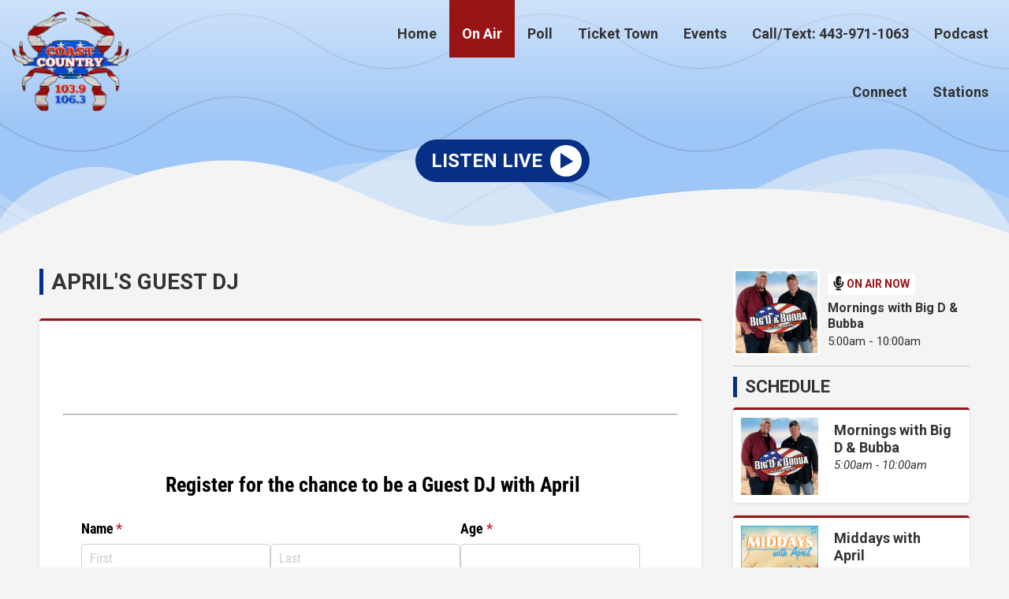

--- FILE ---
content_type: text/html; charset=UTF-8
request_url: http://www.coastcountry.com/on-air/aprils-guest-dj/?i=guest-dj-madison-lybarger
body_size: 17516
content:
<!DOCTYPE HTML>
<html lang="en">
<head>
    <meta http-equiv="Content-Type" content="text/html; charset=utf-8">
<title>April&#039;s Guest DJ - Coast Country 103.9 &amp; 106.3</title>
<meta name="description" content="">
<meta name="keywords" content="">
<meta name="robots" content="noodp, noydir">

<!-- Facebook -->
<meta property="og:url" content="https://www.coastcountry.com/on-air/aprils-guest-dj/">
<meta property="og:title" content="April&#039;s Guest DJ">
<meta property="og:image:url" content="https://mmo.aiircdn.com/333/65a93c3f531f8.jpg">
<meta property="og:image:width" content="800">
<meta property="og:image:height" content="800">
<meta property="og:image:type" content="image/jpeg">
<meta property="og:description" content="">
<meta property="og:site_name" content="Coast Country 103.9 &amp; 106.3">
<meta property="og:type" content="article">

<!-- X.com -->
<meta name="twitter:card" content="summary">
<meta name="twitter:title" content="April&#039;s Guest DJ">
<meta name="twitter:description" content="">
<meta name="twitter:image" content="https://mmo.aiircdn.com/333/65a93c3f531f8.jpg">
<meta name="twitter:site" content="@coastcountryfm">


<!-- Icons -->
<link rel="icon" href="https://mmo.aiircdn.com/333/6241bbaaed843.png">
<link rel="apple-touch-icon" href="https://mmo.aiircdn.com/333/65a93c3f531f8.jpg">


<!-- Common CSS -->
<link type="text/css" href="https://c.aiircdn.com/fe/css/dist/afe-f98a36ef05.min.css" rel="stylesheet" media="screen">

<!-- Common JS -->
<script src="https://code.jquery.com/jquery-1.12.2.min.js"></script>
<script src="https://c.aiircdn.com/fe/js/dist/runtime.5b7a401a6565a36fd210.js"></script>
<script src="https://c.aiircdn.com/fe/js/dist/vendor.f6700a934cd0ca45fcf8.js"></script>
<script src="https://c.aiircdn.com/fe/js/dist/afe.10a5ff067c9b70ffe138.js"></script>

<script>
gm.properties = {"site_id":"608","page_id":"593","page_path_no_tll":"\/on-air\/aprils-guest-dj\/","service_id":"3558"};
</script>

    <meta name="viewport" content="width=device-width, minimum-scale=1.0, initial-scale=1.0">
    <link rel="stylesheet" href="https://a.aiircdn.com/d/c/1998-uuyjzihxldvfpp.css" />
    <script src="https://a.aiircdn.com/d/j/1999-1fioir2ssis1pd.js"></script>
        <link href="https://fonts.googleapis.com/css?family=Roboto:400,400i,700&display=swap" rel="stylesheet">
</head>
<body data-controller="ads">

<!-- Google tag (gtag.js) --> <script async src="https://www.googletagmanager.com/gtag/js?id=G-EDWVE2GJ08"></script> <script> window.dataLayer = window.dataLayer || []; function gtag(){dataLayer.push(arguments);} gtag('js', new Date()); gtag('config', 'G-EDWVE2GJ08'); </script>
<div class="c-site-wrapper">
    <div class="o-wrapper js-takeover-wrap"></div>
    <header class="c-page-head c-page-head--nomusic c-page-head--pages">
        <div class="c-page-head__nav">

            <a href="/"><img class="c-logo c-logo--large" src="https://mmo.aiircdn.com/333/65a93b2e12de3.png" alt="Coast Country 103.9 &amp; 106.3"></a>

            <div class="c-nav-primary-wrapper js-nav-primary-wrapper">
                <nav class="c-nav-primary js-nav-primary">
                    <h2 class="hide"><a href="/">Navigation</a></h2>
                    <ul class="global-nav-top"><li class="nav--home "><div><a href="/">
                    Home
                </a></div></li><li class="nav--on-air on"><div><a href="/on-air/">
                    On Air
                </a></div><ul><li><a href="/on-air/coastcountrychallenge/">
                                #CoastCountryChallenge
                            </a></li><li><a href="/on-air/">
                                On Air Talent
                            </a></li><li><a href="/on-air/schedule/">
                                Schedule
                            </a></li><li><a href="/on-air/aprils-all-request-lunch/">
                                April&#039;s All Request Lunch
                            </a></li><li><a href="/on-air/aprils-animals/">
                                April&#039;s Animals
                            </a></li><li><a href="/on-air/teacher-feature/">
                                Teacher Feature
                            </a></li><li><a href="/on-air/aprils-guest-dj/">
                                April&#039;s Guest DJ
                            </a></li><li><a href="/on-air/fresh-cut-friday/">
                                Fresh Cut Friday Vote
                            </a></li><li><a href="/on-air/solo-cup-saturday-night/">
                                Solo Cup Saturday Night
                            </a></li><li><a href="/on-air/cares/">
                                Coast Country Cares
                            </a></li><li><a href="/vets/">
                                Spicer Bros Salutes
                            </a></li></ul></li><li class="nav--poll "><div><a href="#">
                    Poll
                </a></div><ul><li><a href="/poll/delmarvas-most-wanted/">
                                Delmarva&#039;s Most Wanted
                            </a></li></ul></li><li class="nav--contests "><div><a href="/contests/">
                    Ticket Town
                </a></div><ul><li><a href="/contests/winners/">
                                Contest Winners
                            </a></li></ul></li><li class="nav--events "><div><a href="/events/">
                    Events
                </a></div><ul><li><a href="/calendar/">
                                Station Events
                            </a></li><li><a href="/events/">
                                Community Events
                            </a></li></ul></li><li class="nav-- "><div><a href="tel:14439711063">
                    Call/Text: 443-971-1063
                </a></div></li><li class="nav-- "><div><a href="/out-of-the-bag/">
                    Podcast
                </a></div></li><li class="nav--connect "><div><a href="/connect/">
                    Connect
                </a></div><ul><li><a href="/connect/">
                                Connect with Us
                            </a></li><li><a href="/stations/">
                                Stations
                            </a></li><li><a href="/connect/advertising/">
                                Advertising Opportunities
                            </a></li><li><a href="http://drapermediajobs.com/">
                                Careers
                            </a></li></ul></li><li class="nav--stations "><div><a href="/stations/">
                    Stations
                </a></div><ul><li><a href="https://www.wboc1025.com/">
                                102.5 WBOC FM
                            </a></li><li><a href="https://www.coastcountry.com/">
                                Coast Country 103.9 &amp; 106.3
                            </a></li><li><a href="https://www.1071theduck.com/">
                                107.1 The Duck
                            </a></li><li><a href="https://www.1009classiccountry.com/">
                                100.9 Classic Country
                            </a></li><li><a href="https://935thebeach.com">
                                93.5 The Beach
                            </a></li><li><a href="https://bigclassicrock.com/">
                                Big 107.7 Classic Rock
                            </a></li><li><a href="https://www.967wcei.com/" target="_blank">
                                96.7 WCEI
                            </a></li><li><a href="https://www.943dockside.com/" target="_blank">
                                94.3 Dockside Radio
                            </a></li><li><a href="https://www.wstw.com/" target="_blank">
                                93.7 WSTW
                            </a></li><li><a href="https://www.wxcyfm.com/" target="_blank">
                                WXCY
                            </a></li><li><a href="https://www.wdel.com/" target="_blank">
                                WDEL
                            </a></li></ul></li></ul>
                </nav>
            </div>

            <button class="c-nav-toggle  js-toggle-navigation" type="button">
                <div class="c-nav-icon">
                    <i class="c-nav-toggle__line"></i><i class="c-nav-toggle__line"></i><i class="c-nav-toggle__line"></i>
                </div>
                <span class="c-nav-toggle__title u-access">Menu</span>
            </button>
        </div>

        <div class="o-wrapper">
            <div class="c-ad c-leaderboard js-spacing-on-load"><div class="gm-adpos" 
     data-ads-target="pos" 
     data-pos-id="6634" 
     id="ad-pos-6634"
 ></div></div>
            <div class="c-page-head__content">
                                    <div class="c-listen-live-wrapper">
                                                <a href="/player/"
                           target="_blank"
                           data-popup-size=""
                           class="c-listen-live">
                            <span class="c-listen-live__text">Listen Live</span>
                            <div class="c-listen-live__icon--outer">
                                <svg class="c-listen-live__icon c-listen-live__icon--play" width="17" height="20" xmlns="http://www.w3.org/2000/svg"><path fill="#E722BF" d="M0 0l16.1838 10.7892L0 19.7802z" fill-rule="evenodd"/></svg>
                            </div>
                        </a>
                                                                    </div>
                            </div>
        </div>

        <!-- IF YOU CHOOSE TILTED-->
                    <div style="overflow: hidden;">
                <svg
                        preserveAspectRatio="none"
                        viewBox="0 0 1200 120"
                        xmlns="http://www.w3.org/2000/svg"
                        style="fill: #f4f4f4; width: 100%; height: 130px; transform: rotate(180deg);"
                        class="c-page-head__cutoff c-page-head__cutoff--wavesmulti"
                >
                    <path
                            d="M0 0v46.29c47.79 22.2 103.59 32.17 158 28 70.36-5.37 136.33-33.31 206.8-37.5 73.84-4.36 147.54 16.88 218.2 35.26 69.27 18 138.3 24.88 209.4 13.08 36.15-6 69.85-17.84 104.45-29.34C989.49 25 1113-14.29 1200 52.47V0z"
                            opacity=".25"
                    />
                    <path
                            d="M0 0v15.81c13 21.11 27.64 41.05 47.69 56.24C99.41 111.27 165 111 224.58 91.58c31.15-10.15 60.09-26.07 89.67-39.8 40.92-19 84.73-46 130.83-49.67 36.26-2.85 70.9 9.42 98.6 31.56 31.77 25.39 62.32 62 103.63 73 40.44 10.79 81.35-6.69 119.13-24.28s75.16-39 116.92-43.05c59.73-5.85 113.28 22.88 168.9 38.84 30.2 8.66 59 6.17 87.09-7.5 22.43-10.89 48-26.93 60.65-49.24V0z"
                            opacity=".5"
                    />
                    <path d="M0 0v5.63C149.93 59 314.09 71.32 475.83 42.57c43-7.64 84.23-20.12 127.61-26.46 59-8.63 112.48 12.24 165.56 35.4C827.93 77.22 886 95.24 951.2 90c86.53-7 172.46-45.71 248.8-84.81V0z" />
                </svg>
            </div>
            </header>


    <main class="c-page-main c-page-main--pages">
        <div class="o-wrapper">
            <div class="dv-grid">
                <div class="dv-grid__item dv-grid__item--flex-300">
                    <h1 class="o-headline">April's Guest DJ</h1>
                    <div class="s-page">
                        <center>
<p>&nbsp;</p>
</center>

<p style="text-align: center;">&nbsp;</p>

<hr />
<p>&nbsp;</p>

<iframe src='https://www.cognitoforms.com/f/ZTMkXY1Z30y57li1HJGNWw/176' style='border:0;width:100%;' height='534'></iframe><script src='https://www.cognitoforms.com/f/iframe.js'></script>

<p>&nbsp;</p>

<hr />
<p>&nbsp;</p>


<div class="gm-photos cf small"
     data-controller="album"
     data-album-id-value="13902"
     data-album-images-value='[{"name":"GUEST DJ MARYANN RUTZLER","descr":"MaryAnn Rutzler of Snow Hill","slug":"juley-guest-dj-maryann","page_path":"\/on-air\/aprils-guest-dj\/?i=juley-guest-dj-maryann","url":"https:\/\/mmo.aiircdn.com\/333\/689380e939090.jpg","thumb_url":"https:\/\/mmo.aiircdn.com\/cdn-cgi\/image\/width=140,height=140,fit=cover\/333\/689380e939090.jpg"},{"name":"GUEST DJ JULEY HARPER","descr":"Juley Harper of Wor-Wic Community College","slug":"guest-dj-juley-harper1","page_path":"\/on-air\/aprils-guest-dj\/?i=guest-dj-juley-harper1","url":"https:\/\/mmo.aiircdn.com\/333\/689380d0e0784.jpg","thumb_url":"https:\/\/mmo.aiircdn.com\/cdn-cgi\/image\/width=140,height=140,fit=cover\/333\/689380d0e0784.jpg"},{"name":" GUEST DJ PEGGY WHITLEY","descr":"Peggy Whitley of the Delmar Historical & Arts Society","slug":"july-guest-dj-peggy-whitley","page_path":"\/on-air\/aprils-guest-dj\/?i=july-guest-dj-peggy-whitley","url":"https:\/\/mmo.aiircdn.com\/333\/6893809b6cb39.jpg","thumb_url":"https:\/\/mmo.aiircdn.com\/cdn-cgi\/image\/width=140,height=140,fit=cover\/333\/6893809b6cb39.jpg"},{"name":"GUEST DJ MELISSA","descr":"Melissa Smith of Salisbury","slug":"may-guest-dj-melissa","page_path":"\/on-air\/aprils-guest-dj\/?i=may-guest-dj-melissa","url":"https:\/\/mmo.aiircdn.com\/333\/68938077e4c65.jpg","thumb_url":"https:\/\/mmo.aiircdn.com\/cdn-cgi\/image\/width=140,height=140,fit=cover\/333\/68938077e4c65.jpg"},{"name":" GUEST DJ GABBY MEDDLES","descr":"Gabby Meddles of the Eastern Shore Ballet Theater","slug":"april-guest-dj-gabby-meddles","page_path":"\/on-air\/aprils-guest-dj\/?i=april-guest-dj-gabby-meddles","url":"https:\/\/mmo.aiircdn.com\/333\/68938058492c2.jpg","thumb_url":"https:\/\/mmo.aiircdn.com\/cdn-cgi\/image\/width=140,height=140,fit=cover\/333\/68938058492c2.jpg"},{"name":"GUEST DJ HUNTER HAYES","descr":"Country music artist Hunter Hayes","slug":"april-guest-dj-hunter-hayes","page_path":"\/on-air\/aprils-guest-dj\/?i=april-guest-dj-hunter-hayes","url":"https:\/\/mmo.aiircdn.com\/333\/6893803fba4f2.jpg","thumb_url":"https:\/\/mmo.aiircdn.com\/cdn-cgi\/image\/width=140,height=140,fit=cover\/333\/6893803fba4f2.jpg"},{"name":" GUEST DJ ANDIE HESS WSW","descr":"Andie Hess of Women Supporting Women","slug":"april-guest-dj-andie-hess-wsw","page_path":"\/on-air\/aprils-guest-dj\/?i=april-guest-dj-andie-hess-wsw","url":"https:\/\/mmo.aiircdn.com\/333\/6893801f50340.jpg","thumb_url":"https:\/\/mmo.aiircdn.com\/cdn-cgi\/image\/width=140,height=140,fit=cover\/333\/6893801f50340.jpg"},{"name":"GUEST DJ FRANK HAMILTON","descr":"The man, the myth, the legend, Frank Hamilton (aka fhamilton@wboc.com) shares what comes next as he rides off into the sunset.","slug":"march-guest-dj-frank-hamilton","page_path":"\/on-air\/aprils-guest-dj\/?i=march-guest-dj-frank-hamilton","url":"https:\/\/mmo.aiircdn.com\/333\/68937fde98f61.jpg","thumb_url":"https:\/\/mmo.aiircdn.com\/cdn-cgi\/image\/width=140,height=140,fit=cover\/333\/68937fde98f61.jpg"},{"name":"GUEST DJ LULA RANDAL","descr":"Lula Randal ","slug":"march-guest-dj-lula-randal","page_path":"\/on-air\/aprils-guest-dj\/?i=march-guest-dj-lula-randal","url":"https:\/\/mmo.aiircdn.com\/333\/68937fc12e1b6.jpg","thumb_url":"https:\/\/mmo.aiircdn.com\/cdn-cgi\/image\/width=140,height=140,fit=cover\/333\/68937fc12e1b6.jpg"},{"name":"GUEST DJ JESSICA BUERES","descr":"Jessica Bueres of JB Crunch shares the sweet details about freeze dried confections.","slug":"march-guest-dj-jessica-bueres","page_path":"\/on-air\/aprils-guest-dj\/?i=march-guest-dj-jessica-bueres","url":"https:\/\/mmo.aiircdn.com\/333\/68937f939ddd5.jpg","thumb_url":"https:\/\/mmo.aiircdn.com\/cdn-cgi\/image\/width=140,height=140,fit=cover\/333\/68937f939ddd5.jpg"},{"name":"GUEST DJ VAL BROWN","descr":"Val Brown of Powell Realtors","slug":"february-guest-dj-val-brown","page_path":"\/on-air\/aprils-guest-dj\/?i=february-guest-dj-val-brown","url":"https:\/\/mmo.aiircdn.com\/333\/68937f6c65300.jpg","thumb_url":"https:\/\/mmo.aiircdn.com\/cdn-cgi\/image\/width=140,height=140,fit=cover\/333\/68937f6c65300.jpg"},{"name":"GUEST DJ JAYLA ELISE","descr":"Jayla Elise, the voice of Dorchester Country","slug":"january-guest-dj-jayla-elise","page_path":"\/on-air\/aprils-guest-dj\/?i=january-guest-dj-jayla-elise","url":"https:\/\/mmo.aiircdn.com\/333\/68937f4a89e32.jpg","thumb_url":"https:\/\/mmo.aiircdn.com\/cdn-cgi\/image\/width=140,height=140,fit=cover\/333\/68937f4a89e32.jpg"},{"name":" GUEST DJ TINA MARZEC","descr":"Tina Marzec our Pick Your Trip Winner shares the details on her family trip to Hawaii!","slug":"january-guest-dj-tina-marzec","page_path":"\/on-air\/aprils-guest-dj\/?i=january-guest-dj-tina-marzec","url":"https:\/\/mmo.aiircdn.com\/333\/68937efe3d796.jpg","thumb_url":"https:\/\/mmo.aiircdn.com\/cdn-cgi\/image\/width=140,height=140,fit=cover\/333\/68937efe3d796.jpg"},{"name":"GUEST DJ SANTA","descr":"This one really doesn&#39;t need a caption, but of course, it is Santa....and he confirms that April is on the nice list!","slug":"december-guest-dj-santa","page_path":"\/on-air\/aprils-guest-dj\/?i=december-guest-dj-santa","url":"https:\/\/mmo.aiircdn.com\/333\/68937ece34065.jpg","thumb_url":"https:\/\/mmo.aiircdn.com\/cdn-cgi\/image\/width=140,height=140,fit=cover\/333\/68937ece34065.jpg"},{"name":" GUEST DJ CHLOE CAMERON","descr":"Chloe Cameron, Delmarva&#39;s Teen Miss Mid Shore 2025","slug":"december-guest-dj-chloe-cameron","page_path":"\/on-air\/aprils-guest-dj\/?i=december-guest-dj-chloe-cameron","url":"https:\/\/mmo.aiircdn.com\/333\/68937ea9bce6c.jpg","thumb_url":"https:\/\/mmo.aiircdn.com\/cdn-cgi\/image\/width=140,height=140,fit=cover\/333\/68937ea9bce6c.jpg"},{"name":"GUEST DJ DIANA STOLTZ","descr":"Diana Stoltz of the Delmar Barber Shop in Delmar, DE","slug":"december-guest-dj-diana-stoltz","page_path":"\/on-air\/aprils-guest-dj\/?i=december-guest-dj-diana-stoltz","url":"https:\/\/mmo.aiircdn.com\/333\/68937e7ec2f62.jpg","thumb_url":"https:\/\/mmo.aiircdn.com\/cdn-cgi\/image\/width=140,height=140,fit=cover\/333\/68937e7ec2f62.jpg"},{"name":"GUEST DJ MARK STIVERS","descr":"Mark Stivers of Church Creek, MD","slug":"add-mark-stivers-dj","page_path":"\/on-air\/aprils-guest-dj\/?i=add-mark-stivers-dj","url":"https:\/\/mmo.aiircdn.com\/333\/671921dc82c9e.jpg","thumb_url":"https:\/\/mmo.aiircdn.com\/cdn-cgi\/image\/width=140,height=140,fit=cover\/333\/671921dc82c9e.jpg"},{"name":"GUEST DJ JOE WRIGHT","descr":"Joe Wright of Vernon Powell in Salisbury","slug":"add-joe-wright-dj","page_path":"\/on-air\/aprils-guest-dj\/?i=add-joe-wright-dj","url":"https:\/\/mmo.aiircdn.com\/333\/671921dc5133e.jpg","thumb_url":"https:\/\/mmo.aiircdn.com\/cdn-cgi\/image\/width=140,height=140,fit=cover\/333\/671921dc5133e.jpg"},{"name":"GUEST DJ PHIL PELLETIER","descr":"Comic book enthusiast Phil Pelletier of Millsboro","slug":"add-phil-pelletier","page_path":"\/on-air\/aprils-guest-dj\/?i=add-phil-pelletier","url":"https:\/\/mmo.aiircdn.com\/333\/6719213a966f9.jpg","thumb_url":"https:\/\/mmo.aiircdn.com\/cdn-cgi\/image\/width=140,height=140,fit=cover\/333\/6719213a966f9.jpg"},{"name":"GUEST DJ PAUL WILLIAMS","descr":"Chief Meteorologist Paul Williams of Coast TV joins me in studio to talk about his mission to raise awareness of prostate cancer.","slug":"add-paul-williams","page_path":"\/on-air\/aprils-guest-dj\/?i=add-paul-williams","url":"https:\/\/mmo.aiircdn.com\/333\/67192139aa17b.jpg","thumb_url":"https:\/\/mmo.aiircdn.com\/cdn-cgi\/image\/width=140,height=140,fit=cover\/333\/67192139aa17b.jpg"},{"name":"GUEST DJ JIMMY CHARLES","descr":"Jimmy Charles joined us in studio prior to taking the stage at Country Calling in OC.","slug":"add-jimmy-charles-and-the-crew-dj","page_path":"\/on-air\/aprils-guest-dj\/?i=add-jimmy-charles-and-the-crew-dj","url":"https:\/\/mmo.aiircdn.com\/333\/67192139e87ff.jpg","thumb_url":"https:\/\/mmo.aiircdn.com\/cdn-cgi\/image\/width=140,height=140,fit=cover\/333\/67192139e87ff.jpg"},{"name":"GUEST DJ TERESA AND BRIANNA BRADLEY","descr":"This Mother-Daughter Duo is from Laurel, DE.","slug":"add-teresa-and-brianna-bradley-dj","page_path":"\/on-air\/aprils-guest-dj\/?i=add-teresa-and-brianna-bradley-dj","url":"https:\/\/mmo.aiircdn.com\/333\/67191f1c5c97d.jpg","thumb_url":"https:\/\/mmo.aiircdn.com\/cdn-cgi\/image\/width=140,height=140,fit=cover\/333\/67191f1c5c97d.jpg"},{"name":"GUEST DJ STEPHANIE BRILLIANT","descr":"Stephanie is Pure International Miss MidAtlantic. She is the founder of Be The Sunshine and the Let&#39;s Read Project.","slug":"add-stephanie-brilliant-dj","page_path":"\/on-air\/aprils-guest-dj\/?i=add-stephanie-brilliant-dj","url":"https:\/\/mmo.aiircdn.com\/333\/67191f1b4af13.jpg","thumb_url":"https:\/\/mmo.aiircdn.com\/cdn-cgi\/image\/width=140,height=140,fit=cover\/333\/67191f1b4af13.jpg"},{"name":"GUEST DJ JUSTIN CRONSHAW","descr":"Justin is the owner of Cronshaw Insurance of Salisbury. ","slug":"add-justin-cronshaw","page_path":"\/on-air\/aprils-guest-dj\/?i=add-justin-cronshaw","url":"https:\/\/mmo.aiircdn.com\/333\/67191f19f1b8c.jpg","thumb_url":"https:\/\/mmo.aiircdn.com\/cdn-cgi\/image\/width=140,height=140,fit=cover\/333\/67191f19f1b8c.jpg"},{"name":"GUEST DJ GRAYSON SHORT","descr":"Grayson is from Laurel, De.","slug":"add-grayson-short-dj","page_path":"\/on-air\/aprils-guest-dj\/?i=add-grayson-short-dj","url":"https:\/\/mmo.aiircdn.com\/333\/67191f18d2aac.jpg","thumb_url":"https:\/\/mmo.aiircdn.com\/cdn-cgi\/image\/width=140,height=140,fit=cover\/333\/67191f18d2aac.jpg"},{"name":"GUEST DJ ADRIANNA MAAG","descr":"Adrianna is from Delmar and is a student at Howard T. Ennis School. ","slug":"add-adrianna-maag-dj","page_path":"\/on-air\/aprils-guest-dj\/?i=add-adrianna-maag-dj","url":"https:\/\/mmo.aiircdn.com\/333\/67191f185f9e8.jpg","thumb_url":"https:\/\/mmo.aiircdn.com\/cdn-cgi\/image\/width=140,height=140,fit=cover\/333\/67191f185f9e8.jpg"},{"name":"GUEST DJ HOLLY GILPIN","descr":"Holly Gilpin, Director of Tourism, Dorchester County","slug":"guest-dj-holly-gilpin1","page_path":"\/on-air\/aprils-guest-dj\/?i=guest-dj-holly-gilpin1","url":"https:\/\/mmo.aiircdn.com\/333\/665dd6405f920.jpg","thumb_url":"https:\/\/mmo.aiircdn.com\/cdn-cgi\/image\/width=140,height=140,fit=cover\/333\/665dd6405f920.jpg"},{"name":"GUEST DJ CHARLIE OBRIEN","descr":"Charlie O&#39;Brien","slug":"guest-dj-charlie-obrien","page_path":"\/on-air\/aprils-guest-dj\/?i=guest-dj-charlie-obrien","url":"https:\/\/mmo.aiircdn.com\/333\/665dd631bd432.jpg","thumb_url":"https:\/\/mmo.aiircdn.com\/cdn-cgi\/image\/width=140,height=140,fit=cover\/333\/665dd631bd432.jpg"},{"name":"GUEST DJ JENNIFER BOWLING","descr":"Jennifer Bowling","slug":"guest-dj-jennifer-bowling","page_path":"\/on-air\/aprils-guest-dj\/?i=guest-dj-jennifer-bowling","url":"https:\/\/mmo.aiircdn.com\/333\/665dd6021bb28.jpg","thumb_url":"https:\/\/mmo.aiircdn.com\/cdn-cgi\/image\/width=140,height=140,fit=cover\/333\/665dd6021bb28.jpg"},{"name":"GUEST DJ PAULETTE BROCHET","descr":"Paulette Brochet","slug":"guest-dj-paulette-brochet","page_path":"\/on-air\/aprils-guest-dj\/?i=guest-dj-paulette-brochet","url":"https:\/\/mmo.aiircdn.com\/333\/665dd5e6e5dbf.jpg","thumb_url":"https:\/\/mmo.aiircdn.com\/cdn-cgi\/image\/width=140,height=140,fit=cover\/333\/665dd5e6e5dbf.jpg"},{"name":"GUEST DJ DYLAN JOHN","descr":"Dylan John","slug":"guest-dj-dylan-john","page_path":"\/on-air\/aprils-guest-dj\/?i=guest-dj-dylan-john","url":"https:\/\/mmo.aiircdn.com\/333\/665dd5c345ba0.jpg","thumb_url":"https:\/\/mmo.aiircdn.com\/cdn-cgi\/image\/width=140,height=140,fit=cover\/333\/665dd5c345ba0.jpg"},{"name":"GUEST DJ JERRY HAYES","descr":"Jerry Hayes","slug":"guest-dj-jerry-hayes","page_path":"\/on-air\/aprils-guest-dj\/?i=guest-dj-jerry-hayes","url":"https:\/\/mmo.aiircdn.com\/333\/665dd5b1a33a0.jpg","thumb_url":"https:\/\/mmo.aiircdn.com\/cdn-cgi\/image\/width=140,height=140,fit=cover\/333\/665dd5b1a33a0.jpg"},{"name":"GUEST DJ VERNON BROWN","descr":"Vernon Brown, Salisbury local and co-writer of \"We Ride\" with Bryan Martin","slug":"guest-dj-vernon-brown","page_path":"\/on-air\/aprils-guest-dj\/?i=guest-dj-vernon-brown","url":"https:\/\/mmo.aiircdn.com\/333\/665dd589d1cd9.jpg","thumb_url":"https:\/\/mmo.aiircdn.com\/cdn-cgi\/image\/width=140,height=140,fit=cover\/333\/665dd589d1cd9.jpg"},{"name":"GUEST DJ KYLE COLE","descr":"Kyle Cole","slug":"guest-dj-kyle-cole","page_path":"\/on-air\/aprils-guest-dj\/?i=guest-dj-kyle-cole","url":"https:\/\/mmo.aiircdn.com\/333\/665dd56d242e4.jpg","thumb_url":"https:\/\/mmo.aiircdn.com\/cdn-cgi\/image\/width=140,height=140,fit=cover\/333\/665dd56d242e4.jpg"},{"name":"GUEST DJ PAIGE HOWELL","descr":"Paige Howell of Paige&#39;s Kindness Project","slug":"guest-dj-paige-howell","page_path":"\/on-air\/aprils-guest-dj\/?i=guest-dj-paige-howell","url":"https:\/\/mmo.aiircdn.com\/333\/665dd54f8d2f5.jpg","thumb_url":"https:\/\/mmo.aiircdn.com\/cdn-cgi\/image\/width=140,height=140,fit=cover\/333\/665dd54f8d2f5.jpg"},{"name":"GUEST DJ JULEY HARPER","descr":"Juley Harper is an associate professor of English at Wor-Wic Community College. She is also a two-time featured teacher on my Teacher Feature sponsored by Coastal Comfort Heating and Air Conditioning.","slug":"guest-dj-juley-harper","page_path":"\/on-air\/aprils-guest-dj\/?i=guest-dj-juley-harper","url":"https:\/\/mmo.aiircdn.com\/333\/65cf78d988d87.jpg","thumb_url":"https:\/\/mmo.aiircdn.com\/cdn-cgi\/image\/width=140,height=140,fit=cover\/333\/65cf78d988d87.jpg"},{"name":"GUEST DJ CAPTAIN DAVE FLETCHER OF NANTICOKE OUTFITTERS","descr":"It was a pleasure having Captain Dave Fletcher of Nanticoke Outfitters join me in studio.","slug":"guest-dj-captain-dave-fletcher-of-nanticoke-outfitters","page_path":"\/on-air\/aprils-guest-dj\/?i=guest-dj-captain-dave-fletcher-of-nanticoke-outfitters","url":"https:\/\/mmo.aiircdn.com\/333\/65ce3ac307c41.jpg","thumb_url":"https:\/\/mmo.aiircdn.com\/cdn-cgi\/image\/width=140,height=140,fit=cover\/333\/65ce3ac307c41.jpg"},{"name":"GUEST DJ MADISON TALLY","descr":"Madison Talley is a student at St. Francis de Sales Catholic School.","slug":"guest-dj-madison-tally","page_path":"\/on-air\/aprils-guest-dj\/?i=guest-dj-madison-tally","url":"https:\/\/mmo.aiircdn.com\/333\/65ce3a9e97b79.jpg","thumb_url":"https:\/\/mmo.aiircdn.com\/cdn-cgi\/image\/width=140,height=140,fit=cover\/333\/65ce3a9e97b79.jpg"},{"name":"GUEST DJ CHARLIE COMBS","descr":"Charlie Combs is a senior at Salisbury Christian School with hopes of working in broadcasting.","slug":"guest-dj-charlie-combs","page_path":"\/on-air\/aprils-guest-dj\/?i=guest-dj-charlie-combs","url":"https:\/\/mmo.aiircdn.com\/333\/65ce3a74b11d8.jpg","thumb_url":"https:\/\/mmo.aiircdn.com\/cdn-cgi\/image\/width=140,height=140,fit=cover\/333\/65ce3a74b11d8.jpg"},{"name":"GUEST DJ ELLIE NOTTINGHAM","descr":"Ellie Nottingham ","slug":"guest-dj-ellie-nottingham","page_path":"\/on-air\/aprils-guest-dj\/?i=guest-dj-ellie-nottingham","url":"https:\/\/mmo.aiircdn.com\/333\/65ce3a4779c81.jpg","thumb_url":"https:\/\/mmo.aiircdn.com\/cdn-cgi\/image\/width=140,height=140,fit=cover\/333\/65ce3a4779c81.jpg"},{"name":"GUEST DJ SHARON MCBRIDE","descr":"Sharon McBride, one of our loyal listeners","slug":"guest-dj-sharon-mcbride","page_path":"\/on-air\/aprils-guest-dj\/?i=guest-dj-sharon-mcbride","url":"https:\/\/mmo.aiircdn.com\/333\/65ce3a2756a13.jpg","thumb_url":"https:\/\/mmo.aiircdn.com\/cdn-cgi\/image\/width=140,height=140,fit=cover\/333\/65ce3a2756a13.jpg"},{"name":"GUEST DJ DENIS BRILLIANT","descr":"He gives me a great deal of show material. Here&#39;s the man....Denis Brilliant!","slug":"guest-dj-denis-brilliant","page_path":"\/on-air\/aprils-guest-dj\/?i=guest-dj-denis-brilliant","url":"https:\/\/mmo.aiircdn.com\/333\/65ce39ec60440.jpg","thumb_url":"https:\/\/mmo.aiircdn.com\/cdn-cgi\/image\/width=140,height=140,fit=cover\/333\/65ce39ec60440.jpg"},{"name":"GUEST DJ DANIELLE ROBBINS","descr":"Danielle Robbins","slug":"guest-dj-danielle-robbins","page_path":"\/on-air\/aprils-guest-dj\/?i=guest-dj-danielle-robbins","url":"https:\/\/mmo.aiircdn.com\/333\/65ce39d5800f0.jpg","thumb_url":"https:\/\/mmo.aiircdn.com\/cdn-cgi\/image\/width=140,height=140,fit=cover\/333\/65ce39d5800f0.jpg"},{"name":"GUEST DJ KRISTA SCHRIDER","descr":"Krista Schrider ","slug":"guest-dj-krista-schrider","page_path":"\/on-air\/aprils-guest-dj\/?i=guest-dj-krista-schrider","url":"https:\/\/mmo.aiircdn.com\/333\/65ce393757e73.jpg","thumb_url":"https:\/\/mmo.aiircdn.com\/cdn-cgi\/image\/width=140,height=140,fit=cover\/333\/65ce393757e73.jpg"},{"name":"GUEST DJ MADELYNN AND MARYANN","descr":"Madelynn and MaryAnn Catherine Rutzler shares their mission for Relay For Life.","slug":"guest-dj-madelynn-and-maryann","page_path":"\/on-air\/aprils-guest-dj\/?i=guest-dj-madelynn-and-maryann","url":"https:\/\/mmo.aiircdn.com\/333\/65ce39121e02e.jpg","thumb_url":"https:\/\/mmo.aiircdn.com\/cdn-cgi\/image\/width=140,height=140,fit=cover\/333\/65ce39121e02e.jpg"},{"name":"GUEST DJ DAWN DISHONG","descr":"","slug":"guest-dj-dawn-dishong","page_path":"\/on-air\/aprils-guest-dj\/?i=guest-dj-dawn-dishong","url":"https:\/\/mmo.aiircdn.com\/333\/65ce38eb13fce.jpg","thumb_url":"https:\/\/mmo.aiircdn.com\/cdn-cgi\/image\/width=140,height=140,fit=cover\/333\/65ce38eb13fce.jpg"},{"name":"GUEST DJ ANDIE HESS","descr":"Andie Hess of Women Supporting Women","slug":"guest-dj-andie-hess","page_path":"\/on-air\/aprils-guest-dj\/?i=guest-dj-andie-hess","url":"https:\/\/mmo.aiircdn.com\/333\/65ce38caee08a.jpg","thumb_url":"https:\/\/mmo.aiircdn.com\/cdn-cgi\/image\/width=140,height=140,fit=cover\/333\/65ce38caee08a.jpg"},{"name":"GUEST DJ ANDY NUNEZ","descr":"Andy Nunez, author and historian exploring all of the hidden treasures and secrets of Delmarva.","slug":"guest-dj-andy-nunez1","page_path":"\/on-air\/aprils-guest-dj\/?i=guest-dj-andy-nunez1","url":"https:\/\/mmo.aiircdn.com\/333\/65ce371b416f6.jpg","thumb_url":"https:\/\/mmo.aiircdn.com\/cdn-cgi\/image\/width=140,height=140,fit=cover\/333\/65ce371b416f6.jpg"},{"name":"GUEST DJ HAILI GIVENS","descr":"Haili Givens","slug":"guest-dj-haili-givens","page_path":"\/on-air\/aprils-guest-dj\/?i=guest-dj-haili-givens","url":"https:\/\/mmo.aiircdn.com\/333\/65ce3701182f1.jpg","thumb_url":"https:\/\/mmo.aiircdn.com\/cdn-cgi\/image\/width=140,height=140,fit=cover\/333\/65ce3701182f1.jpg"},{"name":"GUEST DJ HOLLY PORTER","descr":"Holly Porter from the Delmarva Chicken Association","slug":"guest-dj-holly-porter","page_path":"\/on-air\/aprils-guest-dj\/?i=guest-dj-holly-porter","url":"https:\/\/mmo.aiircdn.com\/333\/65ce36db83ca2.jpg","thumb_url":"https:\/\/mmo.aiircdn.com\/cdn-cgi\/image\/width=140,height=140,fit=cover\/333\/65ce36db83ca2.jpg"},{"name":"GUEST DJ AMY WORDEN","descr":"Amy Worden of Delmar","slug":"guest-dj-amy-worden","page_path":"\/on-air\/aprils-guest-dj\/?i=guest-dj-amy-worden","url":"https:\/\/mmo.aiircdn.com\/333\/65ce36c28a592.jpg","thumb_url":"https:\/\/mmo.aiircdn.com\/cdn-cgi\/image\/width=140,height=140,fit=cover\/333\/65ce36c28a592.jpg"},{"name":"GUEST DJ ARCHER","descr":"Archer Meilhammer and his sister Adelyn joined me in studio. Archer will be a 6th grader at Holly Grove Christian School. He loves riding his bike, turtles and hopes to one day be rich. I told him to keep me in mind, if that happens. Thanks for coming in to visit!","slug":"guest-dj-archer","page_path":"\/on-air\/aprils-guest-dj\/?i=guest-dj-archer","url":"https:\/\/mmo.aiircdn.com\/333\/64a6f1174c6f1.jpg","thumb_url":"https:\/\/mmo.aiircdn.com\/cdn-cgi\/image\/width=140,height=140,fit=cover\/333\/64a6f1174c6f1.jpg"},{"name":"GUEST DJ ADELYN","descr":"Adelyn Meilhammer and her brother Archer joined me in studio. Adelyn will be a 4th grader this year at Holly Grove Christian School. She loves her many pets and has listening to a lot of books on tape this summer. She would love to travel to Ancient Greece, if that were a possibility. ","slug":"guest-dj-adelyn","page_path":"\/on-air\/aprils-guest-dj\/?i=guest-dj-adelyn","url":"https:\/\/mmo.aiircdn.com\/333\/64a6f09d7b1ee.jpg","thumb_url":"https:\/\/mmo.aiircdn.com\/cdn-cgi\/image\/width=140,height=140,fit=cover\/333\/64a6f09d7b1ee.jpg"},{"name":"GUEST DJ MADISON LYBARGER","descr":"Madison Lybarger is a recent graduate of Delmar High School and the founder of the Adopt a Theater Kid and Adopt a Band Kid programs at Delmar. She&#39;s heading to the University of Maryland this fall. Congrats Madison! ","slug":"guest-dj-madison-lybarger","page_path":"\/on-air\/aprils-guest-dj\/?i=guest-dj-madison-lybarger","url":"https:\/\/mmo.aiircdn.com\/333\/64a5a8603a96e.jpg","thumb_url":"https:\/\/mmo.aiircdn.com\/cdn-cgi\/image\/width=140,height=140,fit=cover\/333\/64a5a8603a96e.jpg"},{"name":"GUEST DJ DONOVAN BRILLIANT","descr":"All my Guest Dj&#39;s are pretty cool, but I think this guy stands above the rest! He&#39;s my boy, Donovan! He&#39;s kind, funny and a big fan of food and music! He just graduated from Salisbury Christian and is off to Wor-Wic. Rock on, Donnie!","slug":"guest-dj-donovan-brilliant","page_path":"\/on-air\/aprils-guest-dj\/?i=guest-dj-donovan-brilliant","url":"https:\/\/mmo.aiircdn.com\/333\/648c6f06ad380.jpg","thumb_url":"https:\/\/mmo.aiircdn.com\/cdn-cgi\/image\/width=140,height=140,fit=cover\/333\/648c6f06ad380.jpg"},{"name":"GUEST DJ GARRETT ROE","descr":"Guest DJ Garrett Roe and I had a wonderful time chatting it up. Look for Garrett out and about in Dorchester County with his karaoke and dj show! He&#39;s also a wonderful singer!","slug":"guest-dj-garrett-roe","page_path":"\/on-air\/aprils-guest-dj\/?i=guest-dj-garrett-roe","url":"https:\/\/mmo.aiircdn.com\/333\/6489dd1d898cc.jpg","thumb_url":"https:\/\/mmo.aiircdn.com\/cdn-cgi\/image\/width=140,height=140,fit=cover\/333\/6489dd1d898cc.jpg"},{"name":"GUEST DJ DAISY HARPER","descr":"Daisy Harper did a wonderful job as my Guest DJ. Daisy is in her last year at Wor-Wic Community College, where she serves as SGA Treasurer and a member of Phi Theta Kappa Honor Society. She is on the Baptism team at Oak Ridge Baptist Church and hopes to become a teacher.","slug":"guest-dj-daisy-harper","page_path":"\/on-air\/aprils-guest-dj\/?i=guest-dj-daisy-harper","url":"https:\/\/mmo.aiircdn.com\/333\/646f9ab1e2858.jpg","thumb_url":"https:\/\/mmo.aiircdn.com\/cdn-cgi\/image\/width=140,height=140,fit=cover\/333\/646f9ab1e2858.jpg"},{"name":"GUEST DJ JARED WATSON","descr":"Jared Watson is my Guest DJ today, but you can catch him on Coast Country on Sundays from 4-7pm and very soon in a new weekend time slot! Jared is a young guy with an old soul. He loves country music and the Orioles. Stop by and visit with him on the air!","slug":"guest-dj-jared-watson","page_path":"\/on-air\/aprils-guest-dj\/?i=guest-dj-jared-watson","url":"https:\/\/mmo.aiircdn.com\/333\/646641d0ed923.jpg","thumb_url":"https:\/\/mmo.aiircdn.com\/cdn-cgi\/image\/width=140,height=140,fit=cover\/333\/646641d0ed923.jpg"},{"name":"GUEST DJ LAUREN HITCH","descr":"Lauren Hitch is host of the new \"Delmarva Home Show\" lifestyle show. Lauren will take you through the most beautiful homes of Delmarva each week. Be sure to follow Let&#39;s Go Delmarva on Facebook.","slug":"guest-dj-lauren-hitch","page_path":"\/on-air\/aprils-guest-dj\/?i=guest-dj-lauren-hitch","url":"https:\/\/mmo.aiircdn.com\/333\/6453ef5a74381.jpg","thumb_url":"https:\/\/mmo.aiircdn.com\/cdn-cgi\/image\/width=140,height=140,fit=cover\/333\/6453ef5a74381.jpg"},{"name":"GUEST DJ NEVAEH SMITH","descr":"Nevaeh is a 9 year old 3rd grader at Fruitland Intermediate. Nevaeh loves the song \"It&#39;s A Maryland Thing\" by Jimmy Charles. She loves to dance, read and swim! Nevaeh is the 30th Anniversary Young Miss Delmarva titleholder and will compete in Pure International Pageants this summer! Great job today, Nevaeh!","slug":"guest-dj-nevaeh-smith","page_path":"\/on-air\/aprils-guest-dj\/?i=guest-dj-nevaeh-smith","url":"https:\/\/mmo.aiircdn.com\/333\/640a2a1829cc0.jpg","thumb_url":"https:\/\/mmo.aiircdn.com\/cdn-cgi\/image\/width=140,height=140,fit=cover\/333\/640a2a1829cc0.jpg"},{"name":"GUEST DJ ETHAN SCHNEIDER","descr":"Ethan is an 11 year old 6th grader at St. Francis de Sales. He loves football, lacrosse and his dog Woolly. This guy might have his own radio talk show someday called \"Ethan Talks\"\r<br \/>Wonderful job, Ethan! ","slug":"guest-dj-ethan-schneider","page_path":"\/on-air\/aprils-guest-dj\/?i=guest-dj-ethan-schneider","url":"https:\/\/mmo.aiircdn.com\/333\/63f3bc9142bf3.jpg","thumb_url":"https:\/\/mmo.aiircdn.com\/cdn-cgi\/image\/width=140,height=140,fit=cover\/333\/63f3bc9142bf3.jpg"},{"name":"GUEST DJ SOPHIA GIORDANO","descr":"Sophia is a vivacious 16 year old who loves surfing! Give her the beach and her board, and she is one happy camper! Great job on the show, Sophia!","slug":"guest-dj-sophia-giordano","page_path":"\/on-air\/aprils-guest-dj\/?i=guest-dj-sophia-giordano","url":"https:\/\/mmo.aiircdn.com\/333\/63f3bc5505241.jpg","thumb_url":"https:\/\/mmo.aiircdn.com\/cdn-cgi\/image\/width=140,height=140,fit=cover\/333\/63f3bc5505241.jpg"},{"name":"GUEST DJ CHEYENNE SHRIEVES","descr":"Cheyenne is an 8 year old sweetheart who loves playing the piano, softball and horseback riding. She was Buddy of the Year, and works hard promoting the Boardwalk Buddy Walk each October for Down Syndrome Awareness. Wonderful job Cheyenne!","slug":"guest-dj-cheyenne-shrieves","page_path":"\/on-air\/aprils-guest-dj\/?i=guest-dj-cheyenne-shrieves","url":"https:\/\/mmo.aiircdn.com\/333\/64135bd0bb1b5.jpg","thumb_url":"https:\/\/mmo.aiircdn.com\/cdn-cgi\/image\/width=140,height=140,fit=cover\/333\/64135bd0bb1b5.jpg"},{"name":"GUEST DJ JIMMY CHARLES","descr":"Nashville recording artist and Delmarva native, Jimmy Charles joined me in studio. Listen for  \"It&#39;s A Maryland Thing, You Wouldn&#39;t Understand\" on Coast Country! Great having you visit, Jimmy! Hope to have you in again soon! ","slug":"dj-jimmy-charles","page_path":"\/on-air\/aprils-guest-dj\/?i=dj-jimmy-charles","url":"https:\/\/mmo.aiircdn.com\/333\/6421d3b7d21a7.jpg","thumb_url":"https:\/\/mmo.aiircdn.com\/cdn-cgi\/image\/width=140,height=140,fit=cover\/333\/6421d3b7d21a7.jpg"},{"name":"GUEST DJ ADA DEARTH","descr":"Special thank you to Ada Dearth for joining me in studio! This amazing young ladies collected 542 pairs of socks for our Coast Country Cares event with Spicer Brothers. Outstanding! Thank you Ada, for being so awesome. We appreciate you supporting all of our Coast Country events!","slug":"guest-dj-ada","page_path":"\/on-air\/aprils-guest-dj\/?i=guest-dj-ada","url":"https:\/\/mmo.aiircdn.com\/333\/6425c26f40d6f.jpg","thumb_url":"https:\/\/mmo.aiircdn.com\/cdn-cgi\/image\/width=140,height=140,fit=cover\/333\/6425c26f40d6f.jpg"},{"name":"GUEST DJ LISA PELLETIER","descr":"A very special thank you to today&#39;s Guest DJ. Lisa Pelletier of Millsboro. Lisa is a Maryland native, that just returned to the East Coast after living for 11 years in Oregon. Lisa is so happy to call Delmarva home, and she has a new favorite station. Coast Country! ","slug":"guest-dj-lisa-pelletier","page_path":"\/on-air\/aprils-guest-dj\/?i=guest-dj-lisa-pelletier","url":"https:\/\/mmo.aiircdn.com\/333\/642efd676c237.jpg","thumb_url":"https:\/\/mmo.aiircdn.com\/cdn-cgi\/image\/width=140,height=140,fit=cover\/333\/642efd676c237.jpg"},{"name":"GUEST DJ DARIA","descr":"Sending a special thank you out to my Guest DJ today, Daria Brumbley of Salisbury Christian School. Daria is a wife and Mom of four beautiful children. She is an administrative assistant at Salisbury Christian School. She has held many positions at SCS over the past 18 years. Thank you for sharing some of your stories with us. Great job! Chase the fun!","slug":"guest-dj-daria","page_path":"\/on-air\/aprils-guest-dj\/?i=guest-dj-daria","url":"https:\/\/mmo.aiircdn.com\/333\/644168dd6f3f8.jpg","thumb_url":"https:\/\/mmo.aiircdn.com\/cdn-cgi\/image\/width=140,height=140,fit=cover\/333\/644168dd6f3f8.jpg"},{"name":"GUEST DJ HOLLY GILPIN","descr":"Holly Gilpin is the Director of Tourism for Dorchester County, our NEW sponsor for April&#39;s Guest DJ. Holly is a native of West Virginia, but absolutely loves life here on Delmarva, especially in Dorchester County, where they have so many fun activities and events to offer. Holly and I became fast friends, when we found out we are sorority sisters. Two different colleges, one amazing sorority, Alpha Sigma Tau. Tau Love! You did a great job!","slug":"guest-dj-holly-gilpin","page_path":"\/on-air\/aprils-guest-dj\/?i=guest-dj-holly-gilpin","url":"https:\/\/mmo.aiircdn.com\/333\/650084012071f.jpg","thumb_url":"https:\/\/mmo.aiircdn.com\/cdn-cgi\/image\/width=140,height=140,fit=cover\/333\/650084012071f.jpg"},{"name":"GUEST DJ ANDY NUNEZ ","descr":"Local author and storyteller, Andy Nunez joined me on the show, and told some tales of legends and lore here on the Eastern Shore. Andy and I met a few years back on a ghost tour, and bonded over our interest in history, legends and ghosts! I look forward to having Andy back on the show in October to share some spooky tales!","slug":"guest-dj-andy-nunez","page_path":"\/on-air\/aprils-guest-dj\/?i=guest-dj-andy-nunez","url":"https:\/\/mmo.aiircdn.com\/333\/650084abdb3b6.jpg","thumb_url":"https:\/\/mmo.aiircdn.com\/cdn-cgi\/image\/width=140,height=140,fit=cover\/333\/650084abdb3b6.jpg"}]'
     data-album-showing-index-value="53"
     data-action="resize@window->album#updateLayout popstate@window->album#popState"
>

                <div class="photo-carousel above"
         data-album-target="carousel"
    >
        <a href="#"
           class="caro-arrow arrow-left disabled"
           data-action="click->album#pageCarousel:prevent"
           data-album-direction-param="left"
           data-album-target="carouselArrowLeft"
        ></a>
        <a href="#"
           class="caro-arrow arrow-right disabled"
           data-action="click->album#pageCarousel:prevent"
           data-album-direction-param="right"
           data-album-target="carouselArrowRight"
        ></a>
        <div class="photo-carousel-inner"
             data-album-target="carouselInner"
             data-action="scroll->album#toggleCarouselArrows"
        >
            <ul class="cf"
                data-album-target="carouselList"
            >
                                    <li class=""
                        data-album-target="carouselItem"
                    >
                        <a href="/on-air/aprils-guest-dj/?i=juley-guest-dj-maryann"
                           style="background-image:url(https://mmo.aiircdn.com/cdn-cgi/image/width=140,height=140,fit=cover/333/689380e939090.jpg);"
                           data-action="click->album#selectThumbnail:prevent mouseenter->album#showTip mouseleave->album#hideTip"
                        >GUEST DJ MARYANN RUTZLER</a>
                    </li>
                                    <li class=""
                        data-album-target="carouselItem"
                    >
                        <a href="/on-air/aprils-guest-dj/?i=guest-dj-juley-harper1"
                           style="background-image:url(https://mmo.aiircdn.com/cdn-cgi/image/width=140,height=140,fit=cover/333/689380d0e0784.jpg);"
                           data-action="click->album#selectThumbnail:prevent mouseenter->album#showTip mouseleave->album#hideTip"
                        >GUEST DJ JULEY HARPER</a>
                    </li>
                                    <li class=""
                        data-album-target="carouselItem"
                    >
                        <a href="/on-air/aprils-guest-dj/?i=july-guest-dj-peggy-whitley"
                           style="background-image:url(https://mmo.aiircdn.com/cdn-cgi/image/width=140,height=140,fit=cover/333/6893809b6cb39.jpg);"
                           data-action="click->album#selectThumbnail:prevent mouseenter->album#showTip mouseleave->album#hideTip"
                        > GUEST DJ PEGGY WHITLEY</a>
                    </li>
                                    <li class=""
                        data-album-target="carouselItem"
                    >
                        <a href="/on-air/aprils-guest-dj/?i=may-guest-dj-melissa"
                           style="background-image:url(https://mmo.aiircdn.com/cdn-cgi/image/width=140,height=140,fit=cover/333/68938077e4c65.jpg);"
                           data-action="click->album#selectThumbnail:prevent mouseenter->album#showTip mouseleave->album#hideTip"
                        >GUEST DJ MELISSA</a>
                    </li>
                                    <li class=""
                        data-album-target="carouselItem"
                    >
                        <a href="/on-air/aprils-guest-dj/?i=april-guest-dj-gabby-meddles"
                           style="background-image:url(https://mmo.aiircdn.com/cdn-cgi/image/width=140,height=140,fit=cover/333/68938058492c2.jpg);"
                           data-action="click->album#selectThumbnail:prevent mouseenter->album#showTip mouseleave->album#hideTip"
                        > GUEST DJ GABBY MEDDLES</a>
                    </li>
                                    <li class=""
                        data-album-target="carouselItem"
                    >
                        <a href="/on-air/aprils-guest-dj/?i=april-guest-dj-hunter-hayes"
                           style="background-image:url(https://mmo.aiircdn.com/cdn-cgi/image/width=140,height=140,fit=cover/333/6893803fba4f2.jpg);"
                           data-action="click->album#selectThumbnail:prevent mouseenter->album#showTip mouseleave->album#hideTip"
                        >GUEST DJ HUNTER HAYES</a>
                    </li>
                                    <li class=""
                        data-album-target="carouselItem"
                    >
                        <a href="/on-air/aprils-guest-dj/?i=april-guest-dj-andie-hess-wsw"
                           style="background-image:url(https://mmo.aiircdn.com/cdn-cgi/image/width=140,height=140,fit=cover/333/6893801f50340.jpg);"
                           data-action="click->album#selectThumbnail:prevent mouseenter->album#showTip mouseleave->album#hideTip"
                        > GUEST DJ ANDIE HESS WSW</a>
                    </li>
                                    <li class=""
                        data-album-target="carouselItem"
                    >
                        <a href="/on-air/aprils-guest-dj/?i=march-guest-dj-frank-hamilton"
                           style="background-image:url(https://mmo.aiircdn.com/cdn-cgi/image/width=140,height=140,fit=cover/333/68937fde98f61.jpg);"
                           data-action="click->album#selectThumbnail:prevent mouseenter->album#showTip mouseleave->album#hideTip"
                        >GUEST DJ FRANK HAMILTON</a>
                    </li>
                                    <li class=""
                        data-album-target="carouselItem"
                    >
                        <a href="/on-air/aprils-guest-dj/?i=march-guest-dj-lula-randal"
                           style="background-image:url(https://mmo.aiircdn.com/cdn-cgi/image/width=140,height=140,fit=cover/333/68937fc12e1b6.jpg);"
                           data-action="click->album#selectThumbnail:prevent mouseenter->album#showTip mouseleave->album#hideTip"
                        >GUEST DJ LULA RANDAL</a>
                    </li>
                                    <li class=""
                        data-album-target="carouselItem"
                    >
                        <a href="/on-air/aprils-guest-dj/?i=march-guest-dj-jessica-bueres"
                           style="background-image:url(https://mmo.aiircdn.com/cdn-cgi/image/width=140,height=140,fit=cover/333/68937f939ddd5.jpg);"
                           data-action="click->album#selectThumbnail:prevent mouseenter->album#showTip mouseleave->album#hideTip"
                        >GUEST DJ JESSICA BUERES</a>
                    </li>
                                    <li class=""
                        data-album-target="carouselItem"
                    >
                        <a href="/on-air/aprils-guest-dj/?i=february-guest-dj-val-brown"
                           style="background-image:url(https://mmo.aiircdn.com/cdn-cgi/image/width=140,height=140,fit=cover/333/68937f6c65300.jpg);"
                           data-action="click->album#selectThumbnail:prevent mouseenter->album#showTip mouseleave->album#hideTip"
                        >GUEST DJ VAL BROWN</a>
                    </li>
                                    <li class=""
                        data-album-target="carouselItem"
                    >
                        <a href="/on-air/aprils-guest-dj/?i=january-guest-dj-jayla-elise"
                           style="background-image:url(https://mmo.aiircdn.com/cdn-cgi/image/width=140,height=140,fit=cover/333/68937f4a89e32.jpg);"
                           data-action="click->album#selectThumbnail:prevent mouseenter->album#showTip mouseleave->album#hideTip"
                        >GUEST DJ JAYLA ELISE</a>
                    </li>
                                    <li class=""
                        data-album-target="carouselItem"
                    >
                        <a href="/on-air/aprils-guest-dj/?i=january-guest-dj-tina-marzec"
                           style="background-image:url(https://mmo.aiircdn.com/cdn-cgi/image/width=140,height=140,fit=cover/333/68937efe3d796.jpg);"
                           data-action="click->album#selectThumbnail:prevent mouseenter->album#showTip mouseleave->album#hideTip"
                        > GUEST DJ TINA MARZEC</a>
                    </li>
                                    <li class=""
                        data-album-target="carouselItem"
                    >
                        <a href="/on-air/aprils-guest-dj/?i=december-guest-dj-santa"
                           style="background-image:url(https://mmo.aiircdn.com/cdn-cgi/image/width=140,height=140,fit=cover/333/68937ece34065.jpg);"
                           data-action="click->album#selectThumbnail:prevent mouseenter->album#showTip mouseleave->album#hideTip"
                        >GUEST DJ SANTA</a>
                    </li>
                                    <li class=""
                        data-album-target="carouselItem"
                    >
                        <a href="/on-air/aprils-guest-dj/?i=december-guest-dj-chloe-cameron"
                           style="background-image:url(https://mmo.aiircdn.com/cdn-cgi/image/width=140,height=140,fit=cover/333/68937ea9bce6c.jpg);"
                           data-action="click->album#selectThumbnail:prevent mouseenter->album#showTip mouseleave->album#hideTip"
                        > GUEST DJ CHLOE CAMERON</a>
                    </li>
                                    <li class=""
                        data-album-target="carouselItem"
                    >
                        <a href="/on-air/aprils-guest-dj/?i=december-guest-dj-diana-stoltz"
                           style="background-image:url(https://mmo.aiircdn.com/cdn-cgi/image/width=140,height=140,fit=cover/333/68937e7ec2f62.jpg);"
                           data-action="click->album#selectThumbnail:prevent mouseenter->album#showTip mouseleave->album#hideTip"
                        >GUEST DJ DIANA STOLTZ</a>
                    </li>
                                    <li class=""
                        data-album-target="carouselItem"
                    >
                        <a href="/on-air/aprils-guest-dj/?i=add-mark-stivers-dj"
                           style="background-image:url(https://mmo.aiircdn.com/cdn-cgi/image/width=140,height=140,fit=cover/333/671921dc82c9e.jpg);"
                           data-action="click->album#selectThumbnail:prevent mouseenter->album#showTip mouseleave->album#hideTip"
                        >GUEST DJ MARK STIVERS</a>
                    </li>
                                    <li class=""
                        data-album-target="carouselItem"
                    >
                        <a href="/on-air/aprils-guest-dj/?i=add-joe-wright-dj"
                           style="background-image:url(https://mmo.aiircdn.com/cdn-cgi/image/width=140,height=140,fit=cover/333/671921dc5133e.jpg);"
                           data-action="click->album#selectThumbnail:prevent mouseenter->album#showTip mouseleave->album#hideTip"
                        >GUEST DJ JOE WRIGHT</a>
                    </li>
                                    <li class=""
                        data-album-target="carouselItem"
                    >
                        <a href="/on-air/aprils-guest-dj/?i=add-phil-pelletier"
                           style="background-image:url(https://mmo.aiircdn.com/cdn-cgi/image/width=140,height=140,fit=cover/333/6719213a966f9.jpg);"
                           data-action="click->album#selectThumbnail:prevent mouseenter->album#showTip mouseleave->album#hideTip"
                        >GUEST DJ PHIL PELLETIER</a>
                    </li>
                                    <li class=""
                        data-album-target="carouselItem"
                    >
                        <a href="/on-air/aprils-guest-dj/?i=add-paul-williams"
                           style="background-image:url(https://mmo.aiircdn.com/cdn-cgi/image/width=140,height=140,fit=cover/333/67192139aa17b.jpg);"
                           data-action="click->album#selectThumbnail:prevent mouseenter->album#showTip mouseleave->album#hideTip"
                        >GUEST DJ PAUL WILLIAMS</a>
                    </li>
                                    <li class=""
                        data-album-target="carouselItem"
                    >
                        <a href="/on-air/aprils-guest-dj/?i=add-jimmy-charles-and-the-crew-dj"
                           style="background-image:url(https://mmo.aiircdn.com/cdn-cgi/image/width=140,height=140,fit=cover/333/67192139e87ff.jpg);"
                           data-action="click->album#selectThumbnail:prevent mouseenter->album#showTip mouseleave->album#hideTip"
                        >GUEST DJ JIMMY CHARLES</a>
                    </li>
                                    <li class=""
                        data-album-target="carouselItem"
                    >
                        <a href="/on-air/aprils-guest-dj/?i=add-teresa-and-brianna-bradley-dj"
                           style="background-image:url(https://mmo.aiircdn.com/cdn-cgi/image/width=140,height=140,fit=cover/333/67191f1c5c97d.jpg);"
                           data-action="click->album#selectThumbnail:prevent mouseenter->album#showTip mouseleave->album#hideTip"
                        >GUEST DJ TERESA AND BRIANNA BRADLEY</a>
                    </li>
                                    <li class=""
                        data-album-target="carouselItem"
                    >
                        <a href="/on-air/aprils-guest-dj/?i=add-stephanie-brilliant-dj"
                           style="background-image:url(https://mmo.aiircdn.com/cdn-cgi/image/width=140,height=140,fit=cover/333/67191f1b4af13.jpg);"
                           data-action="click->album#selectThumbnail:prevent mouseenter->album#showTip mouseleave->album#hideTip"
                        >GUEST DJ STEPHANIE BRILLIANT</a>
                    </li>
                                    <li class=""
                        data-album-target="carouselItem"
                    >
                        <a href="/on-air/aprils-guest-dj/?i=add-justin-cronshaw"
                           style="background-image:url(https://mmo.aiircdn.com/cdn-cgi/image/width=140,height=140,fit=cover/333/67191f19f1b8c.jpg);"
                           data-action="click->album#selectThumbnail:prevent mouseenter->album#showTip mouseleave->album#hideTip"
                        >GUEST DJ JUSTIN CRONSHAW</a>
                    </li>
                                    <li class=""
                        data-album-target="carouselItem"
                    >
                        <a href="/on-air/aprils-guest-dj/?i=add-grayson-short-dj"
                           style="background-image:url(https://mmo.aiircdn.com/cdn-cgi/image/width=140,height=140,fit=cover/333/67191f18d2aac.jpg);"
                           data-action="click->album#selectThumbnail:prevent mouseenter->album#showTip mouseleave->album#hideTip"
                        >GUEST DJ GRAYSON SHORT</a>
                    </li>
                                    <li class=""
                        data-album-target="carouselItem"
                    >
                        <a href="/on-air/aprils-guest-dj/?i=add-adrianna-maag-dj"
                           style="background-image:url(https://mmo.aiircdn.com/cdn-cgi/image/width=140,height=140,fit=cover/333/67191f185f9e8.jpg);"
                           data-action="click->album#selectThumbnail:prevent mouseenter->album#showTip mouseleave->album#hideTip"
                        >GUEST DJ ADRIANNA MAAG</a>
                    </li>
                                    <li class=""
                        data-album-target="carouselItem"
                    >
                        <a href="/on-air/aprils-guest-dj/?i=guest-dj-holly-gilpin1"
                           style="background-image:url(https://mmo.aiircdn.com/cdn-cgi/image/width=140,height=140,fit=cover/333/665dd6405f920.jpg);"
                           data-action="click->album#selectThumbnail:prevent mouseenter->album#showTip mouseleave->album#hideTip"
                        >GUEST DJ HOLLY GILPIN</a>
                    </li>
                                    <li class=""
                        data-album-target="carouselItem"
                    >
                        <a href="/on-air/aprils-guest-dj/?i=guest-dj-charlie-obrien"
                           style="background-image:url(https://mmo.aiircdn.com/cdn-cgi/image/width=140,height=140,fit=cover/333/665dd631bd432.jpg);"
                           data-action="click->album#selectThumbnail:prevent mouseenter->album#showTip mouseleave->album#hideTip"
                        >GUEST DJ CHARLIE OBRIEN</a>
                    </li>
                                    <li class=""
                        data-album-target="carouselItem"
                    >
                        <a href="/on-air/aprils-guest-dj/?i=guest-dj-jennifer-bowling"
                           style="background-image:url(https://mmo.aiircdn.com/cdn-cgi/image/width=140,height=140,fit=cover/333/665dd6021bb28.jpg);"
                           data-action="click->album#selectThumbnail:prevent mouseenter->album#showTip mouseleave->album#hideTip"
                        >GUEST DJ JENNIFER BOWLING</a>
                    </li>
                                    <li class=""
                        data-album-target="carouselItem"
                    >
                        <a href="/on-air/aprils-guest-dj/?i=guest-dj-paulette-brochet"
                           style="background-image:url(https://mmo.aiircdn.com/cdn-cgi/image/width=140,height=140,fit=cover/333/665dd5e6e5dbf.jpg);"
                           data-action="click->album#selectThumbnail:prevent mouseenter->album#showTip mouseleave->album#hideTip"
                        >GUEST DJ PAULETTE BROCHET</a>
                    </li>
                                    <li class=""
                        data-album-target="carouselItem"
                    >
                        <a href="/on-air/aprils-guest-dj/?i=guest-dj-dylan-john"
                           style="background-image:url(https://mmo.aiircdn.com/cdn-cgi/image/width=140,height=140,fit=cover/333/665dd5c345ba0.jpg);"
                           data-action="click->album#selectThumbnail:prevent mouseenter->album#showTip mouseleave->album#hideTip"
                        >GUEST DJ DYLAN JOHN</a>
                    </li>
                                    <li class=""
                        data-album-target="carouselItem"
                    >
                        <a href="/on-air/aprils-guest-dj/?i=guest-dj-jerry-hayes"
                           style="background-image:url(https://mmo.aiircdn.com/cdn-cgi/image/width=140,height=140,fit=cover/333/665dd5b1a33a0.jpg);"
                           data-action="click->album#selectThumbnail:prevent mouseenter->album#showTip mouseleave->album#hideTip"
                        >GUEST DJ JERRY HAYES</a>
                    </li>
                                    <li class=""
                        data-album-target="carouselItem"
                    >
                        <a href="/on-air/aprils-guest-dj/?i=guest-dj-vernon-brown"
                           style="background-image:url(https://mmo.aiircdn.com/cdn-cgi/image/width=140,height=140,fit=cover/333/665dd589d1cd9.jpg);"
                           data-action="click->album#selectThumbnail:prevent mouseenter->album#showTip mouseleave->album#hideTip"
                        >GUEST DJ VERNON BROWN</a>
                    </li>
                                    <li class=""
                        data-album-target="carouselItem"
                    >
                        <a href="/on-air/aprils-guest-dj/?i=guest-dj-kyle-cole"
                           style="background-image:url(https://mmo.aiircdn.com/cdn-cgi/image/width=140,height=140,fit=cover/333/665dd56d242e4.jpg);"
                           data-action="click->album#selectThumbnail:prevent mouseenter->album#showTip mouseleave->album#hideTip"
                        >GUEST DJ KYLE COLE</a>
                    </li>
                                    <li class=""
                        data-album-target="carouselItem"
                    >
                        <a href="/on-air/aprils-guest-dj/?i=guest-dj-paige-howell"
                           style="background-image:url(https://mmo.aiircdn.com/cdn-cgi/image/width=140,height=140,fit=cover/333/665dd54f8d2f5.jpg);"
                           data-action="click->album#selectThumbnail:prevent mouseenter->album#showTip mouseleave->album#hideTip"
                        >GUEST DJ PAIGE HOWELL</a>
                    </li>
                                    <li class=""
                        data-album-target="carouselItem"
                    >
                        <a href="/on-air/aprils-guest-dj/?i=guest-dj-juley-harper"
                           style="background-image:url(https://mmo.aiircdn.com/cdn-cgi/image/width=140,height=140,fit=cover/333/65cf78d988d87.jpg);"
                           data-action="click->album#selectThumbnail:prevent mouseenter->album#showTip mouseleave->album#hideTip"
                        >GUEST DJ JULEY HARPER</a>
                    </li>
                                    <li class=""
                        data-album-target="carouselItem"
                    >
                        <a href="/on-air/aprils-guest-dj/?i=guest-dj-captain-dave-fletcher-of-nanticoke-outfitters"
                           style="background-image:url(https://mmo.aiircdn.com/cdn-cgi/image/width=140,height=140,fit=cover/333/65ce3ac307c41.jpg);"
                           data-action="click->album#selectThumbnail:prevent mouseenter->album#showTip mouseleave->album#hideTip"
                        >GUEST DJ CAPTAIN DAVE FLETCHER OF NANTICOKE OUTFITTERS</a>
                    </li>
                                    <li class=""
                        data-album-target="carouselItem"
                    >
                        <a href="/on-air/aprils-guest-dj/?i=guest-dj-madison-tally"
                           style="background-image:url(https://mmo.aiircdn.com/cdn-cgi/image/width=140,height=140,fit=cover/333/65ce3a9e97b79.jpg);"
                           data-action="click->album#selectThumbnail:prevent mouseenter->album#showTip mouseleave->album#hideTip"
                        >GUEST DJ MADISON TALLY</a>
                    </li>
                                    <li class=""
                        data-album-target="carouselItem"
                    >
                        <a href="/on-air/aprils-guest-dj/?i=guest-dj-charlie-combs"
                           style="background-image:url(https://mmo.aiircdn.com/cdn-cgi/image/width=140,height=140,fit=cover/333/65ce3a74b11d8.jpg);"
                           data-action="click->album#selectThumbnail:prevent mouseenter->album#showTip mouseleave->album#hideTip"
                        >GUEST DJ CHARLIE COMBS</a>
                    </li>
                                    <li class=""
                        data-album-target="carouselItem"
                    >
                        <a href="/on-air/aprils-guest-dj/?i=guest-dj-ellie-nottingham"
                           style="background-image:url(https://mmo.aiircdn.com/cdn-cgi/image/width=140,height=140,fit=cover/333/65ce3a4779c81.jpg);"
                           data-action="click->album#selectThumbnail:prevent mouseenter->album#showTip mouseleave->album#hideTip"
                        >GUEST DJ ELLIE NOTTINGHAM</a>
                    </li>
                                    <li class=""
                        data-album-target="carouselItem"
                    >
                        <a href="/on-air/aprils-guest-dj/?i=guest-dj-sharon-mcbride"
                           style="background-image:url(https://mmo.aiircdn.com/cdn-cgi/image/width=140,height=140,fit=cover/333/65ce3a2756a13.jpg);"
                           data-action="click->album#selectThumbnail:prevent mouseenter->album#showTip mouseleave->album#hideTip"
                        >GUEST DJ SHARON MCBRIDE</a>
                    </li>
                                    <li class=""
                        data-album-target="carouselItem"
                    >
                        <a href="/on-air/aprils-guest-dj/?i=guest-dj-denis-brilliant"
                           style="background-image:url(https://mmo.aiircdn.com/cdn-cgi/image/width=140,height=140,fit=cover/333/65ce39ec60440.jpg);"
                           data-action="click->album#selectThumbnail:prevent mouseenter->album#showTip mouseleave->album#hideTip"
                        >GUEST DJ DENIS BRILLIANT</a>
                    </li>
                                    <li class=""
                        data-album-target="carouselItem"
                    >
                        <a href="/on-air/aprils-guest-dj/?i=guest-dj-danielle-robbins"
                           style="background-image:url(https://mmo.aiircdn.com/cdn-cgi/image/width=140,height=140,fit=cover/333/65ce39d5800f0.jpg);"
                           data-action="click->album#selectThumbnail:prevent mouseenter->album#showTip mouseleave->album#hideTip"
                        >GUEST DJ DANIELLE ROBBINS</a>
                    </li>
                                    <li class=""
                        data-album-target="carouselItem"
                    >
                        <a href="/on-air/aprils-guest-dj/?i=guest-dj-krista-schrider"
                           style="background-image:url(https://mmo.aiircdn.com/cdn-cgi/image/width=140,height=140,fit=cover/333/65ce393757e73.jpg);"
                           data-action="click->album#selectThumbnail:prevent mouseenter->album#showTip mouseleave->album#hideTip"
                        >GUEST DJ KRISTA SCHRIDER</a>
                    </li>
                                    <li class=""
                        data-album-target="carouselItem"
                    >
                        <a href="/on-air/aprils-guest-dj/?i=guest-dj-madelynn-and-maryann"
                           style="background-image:url(https://mmo.aiircdn.com/cdn-cgi/image/width=140,height=140,fit=cover/333/65ce39121e02e.jpg);"
                           data-action="click->album#selectThumbnail:prevent mouseenter->album#showTip mouseleave->album#hideTip"
                        >GUEST DJ MADELYNN AND MARYANN</a>
                    </li>
                                    <li class=""
                        data-album-target="carouselItem"
                    >
                        <a href="/on-air/aprils-guest-dj/?i=guest-dj-dawn-dishong"
                           style="background-image:url(https://mmo.aiircdn.com/cdn-cgi/image/width=140,height=140,fit=cover/333/65ce38eb13fce.jpg);"
                           data-action="click->album#selectThumbnail:prevent mouseenter->album#showTip mouseleave->album#hideTip"
                        >GUEST DJ DAWN DISHONG</a>
                    </li>
                                    <li class=""
                        data-album-target="carouselItem"
                    >
                        <a href="/on-air/aprils-guest-dj/?i=guest-dj-andie-hess"
                           style="background-image:url(https://mmo.aiircdn.com/cdn-cgi/image/width=140,height=140,fit=cover/333/65ce38caee08a.jpg);"
                           data-action="click->album#selectThumbnail:prevent mouseenter->album#showTip mouseleave->album#hideTip"
                        >GUEST DJ ANDIE HESS</a>
                    </li>
                                    <li class=""
                        data-album-target="carouselItem"
                    >
                        <a href="/on-air/aprils-guest-dj/?i=guest-dj-andy-nunez1"
                           style="background-image:url(https://mmo.aiircdn.com/cdn-cgi/image/width=140,height=140,fit=cover/333/65ce371b416f6.jpg);"
                           data-action="click->album#selectThumbnail:prevent mouseenter->album#showTip mouseleave->album#hideTip"
                        >GUEST DJ ANDY NUNEZ</a>
                    </li>
                                    <li class=""
                        data-album-target="carouselItem"
                    >
                        <a href="/on-air/aprils-guest-dj/?i=guest-dj-haili-givens"
                           style="background-image:url(https://mmo.aiircdn.com/cdn-cgi/image/width=140,height=140,fit=cover/333/65ce3701182f1.jpg);"
                           data-action="click->album#selectThumbnail:prevent mouseenter->album#showTip mouseleave->album#hideTip"
                        >GUEST DJ HAILI GIVENS</a>
                    </li>
                                    <li class=""
                        data-album-target="carouselItem"
                    >
                        <a href="/on-air/aprils-guest-dj/?i=guest-dj-holly-porter"
                           style="background-image:url(https://mmo.aiircdn.com/cdn-cgi/image/width=140,height=140,fit=cover/333/65ce36db83ca2.jpg);"
                           data-action="click->album#selectThumbnail:prevent mouseenter->album#showTip mouseleave->album#hideTip"
                        >GUEST DJ HOLLY PORTER</a>
                    </li>
                                    <li class=""
                        data-album-target="carouselItem"
                    >
                        <a href="/on-air/aprils-guest-dj/?i=guest-dj-amy-worden"
                           style="background-image:url(https://mmo.aiircdn.com/cdn-cgi/image/width=140,height=140,fit=cover/333/65ce36c28a592.jpg);"
                           data-action="click->album#selectThumbnail:prevent mouseenter->album#showTip mouseleave->album#hideTip"
                        >GUEST DJ AMY WORDEN</a>
                    </li>
                                    <li class=""
                        data-album-target="carouselItem"
                    >
                        <a href="/on-air/aprils-guest-dj/?i=guest-dj-archer"
                           style="background-image:url(https://mmo.aiircdn.com/cdn-cgi/image/width=140,height=140,fit=cover/333/64a6f1174c6f1.jpg);"
                           data-action="click->album#selectThumbnail:prevent mouseenter->album#showTip mouseleave->album#hideTip"
                        >GUEST DJ ARCHER</a>
                    </li>
                                    <li class=""
                        data-album-target="carouselItem"
                    >
                        <a href="/on-air/aprils-guest-dj/?i=guest-dj-adelyn"
                           style="background-image:url(https://mmo.aiircdn.com/cdn-cgi/image/width=140,height=140,fit=cover/333/64a6f09d7b1ee.jpg);"
                           data-action="click->album#selectThumbnail:prevent mouseenter->album#showTip mouseleave->album#hideTip"
                        >GUEST DJ ADELYN</a>
                    </li>
                                    <li class="on"
                        data-album-target="carouselItem"
                    >
                        <a href="/on-air/aprils-guest-dj/?i=guest-dj-madison-lybarger"
                           style="background-image:url(https://mmo.aiircdn.com/cdn-cgi/image/width=140,height=140,fit=cover/333/64a5a8603a96e.jpg);"
                           data-action="click->album#selectThumbnail:prevent mouseenter->album#showTip mouseleave->album#hideTip"
                        >GUEST DJ MADISON LYBARGER</a>
                    </li>
                                    <li class=""
                        data-album-target="carouselItem"
                    >
                        <a href="/on-air/aprils-guest-dj/?i=guest-dj-donovan-brilliant"
                           style="background-image:url(https://mmo.aiircdn.com/cdn-cgi/image/width=140,height=140,fit=cover/333/648c6f06ad380.jpg);"
                           data-action="click->album#selectThumbnail:prevent mouseenter->album#showTip mouseleave->album#hideTip"
                        >GUEST DJ DONOVAN BRILLIANT</a>
                    </li>
                                    <li class=""
                        data-album-target="carouselItem"
                    >
                        <a href="/on-air/aprils-guest-dj/?i=guest-dj-garrett-roe"
                           style="background-image:url(https://mmo.aiircdn.com/cdn-cgi/image/width=140,height=140,fit=cover/333/6489dd1d898cc.jpg);"
                           data-action="click->album#selectThumbnail:prevent mouseenter->album#showTip mouseleave->album#hideTip"
                        >GUEST DJ GARRETT ROE</a>
                    </li>
                                    <li class=""
                        data-album-target="carouselItem"
                    >
                        <a href="/on-air/aprils-guest-dj/?i=guest-dj-daisy-harper"
                           style="background-image:url(https://mmo.aiircdn.com/cdn-cgi/image/width=140,height=140,fit=cover/333/646f9ab1e2858.jpg);"
                           data-action="click->album#selectThumbnail:prevent mouseenter->album#showTip mouseleave->album#hideTip"
                        >GUEST DJ DAISY HARPER</a>
                    </li>
                                    <li class=""
                        data-album-target="carouselItem"
                    >
                        <a href="/on-air/aprils-guest-dj/?i=guest-dj-jared-watson"
                           style="background-image:url(https://mmo.aiircdn.com/cdn-cgi/image/width=140,height=140,fit=cover/333/646641d0ed923.jpg);"
                           data-action="click->album#selectThumbnail:prevent mouseenter->album#showTip mouseleave->album#hideTip"
                        >GUEST DJ JARED WATSON</a>
                    </li>
                                    <li class=""
                        data-album-target="carouselItem"
                    >
                        <a href="/on-air/aprils-guest-dj/?i=guest-dj-lauren-hitch"
                           style="background-image:url(https://mmo.aiircdn.com/cdn-cgi/image/width=140,height=140,fit=cover/333/6453ef5a74381.jpg);"
                           data-action="click->album#selectThumbnail:prevent mouseenter->album#showTip mouseleave->album#hideTip"
                        >GUEST DJ LAUREN HITCH</a>
                    </li>
                                    <li class=""
                        data-album-target="carouselItem"
                    >
                        <a href="/on-air/aprils-guest-dj/?i=guest-dj-nevaeh-smith"
                           style="background-image:url(https://mmo.aiircdn.com/cdn-cgi/image/width=140,height=140,fit=cover/333/640a2a1829cc0.jpg);"
                           data-action="click->album#selectThumbnail:prevent mouseenter->album#showTip mouseleave->album#hideTip"
                        >GUEST DJ NEVAEH SMITH</a>
                    </li>
                                    <li class=""
                        data-album-target="carouselItem"
                    >
                        <a href="/on-air/aprils-guest-dj/?i=guest-dj-ethan-schneider"
                           style="background-image:url(https://mmo.aiircdn.com/cdn-cgi/image/width=140,height=140,fit=cover/333/63f3bc9142bf3.jpg);"
                           data-action="click->album#selectThumbnail:prevent mouseenter->album#showTip mouseleave->album#hideTip"
                        >GUEST DJ ETHAN SCHNEIDER</a>
                    </li>
                                    <li class=""
                        data-album-target="carouselItem"
                    >
                        <a href="/on-air/aprils-guest-dj/?i=guest-dj-sophia-giordano"
                           style="background-image:url(https://mmo.aiircdn.com/cdn-cgi/image/width=140,height=140,fit=cover/333/63f3bc5505241.jpg);"
                           data-action="click->album#selectThumbnail:prevent mouseenter->album#showTip mouseleave->album#hideTip"
                        >GUEST DJ SOPHIA GIORDANO</a>
                    </li>
                                    <li class=""
                        data-album-target="carouselItem"
                    >
                        <a href="/on-air/aprils-guest-dj/?i=guest-dj-cheyenne-shrieves"
                           style="background-image:url(https://mmo.aiircdn.com/cdn-cgi/image/width=140,height=140,fit=cover/333/64135bd0bb1b5.jpg);"
                           data-action="click->album#selectThumbnail:prevent mouseenter->album#showTip mouseleave->album#hideTip"
                        >GUEST DJ CHEYENNE SHRIEVES</a>
                    </li>
                                    <li class=""
                        data-album-target="carouselItem"
                    >
                        <a href="/on-air/aprils-guest-dj/?i=dj-jimmy-charles"
                           style="background-image:url(https://mmo.aiircdn.com/cdn-cgi/image/width=140,height=140,fit=cover/333/6421d3b7d21a7.jpg);"
                           data-action="click->album#selectThumbnail:prevent mouseenter->album#showTip mouseleave->album#hideTip"
                        >GUEST DJ JIMMY CHARLES</a>
                    </li>
                                    <li class=""
                        data-album-target="carouselItem"
                    >
                        <a href="/on-air/aprils-guest-dj/?i=guest-dj-ada"
                           style="background-image:url(https://mmo.aiircdn.com/cdn-cgi/image/width=140,height=140,fit=cover/333/6425c26f40d6f.jpg);"
                           data-action="click->album#selectThumbnail:prevent mouseenter->album#showTip mouseleave->album#hideTip"
                        >GUEST DJ ADA DEARTH</a>
                    </li>
                                    <li class=""
                        data-album-target="carouselItem"
                    >
                        <a href="/on-air/aprils-guest-dj/?i=guest-dj-lisa-pelletier"
                           style="background-image:url(https://mmo.aiircdn.com/cdn-cgi/image/width=140,height=140,fit=cover/333/642efd676c237.jpg);"
                           data-action="click->album#selectThumbnail:prevent mouseenter->album#showTip mouseleave->album#hideTip"
                        >GUEST DJ LISA PELLETIER</a>
                    </li>
                                    <li class=""
                        data-album-target="carouselItem"
                    >
                        <a href="/on-air/aprils-guest-dj/?i=guest-dj-daria"
                           style="background-image:url(https://mmo.aiircdn.com/cdn-cgi/image/width=140,height=140,fit=cover/333/644168dd6f3f8.jpg);"
                           data-action="click->album#selectThumbnail:prevent mouseenter->album#showTip mouseleave->album#hideTip"
                        >GUEST DJ DARIA</a>
                    </li>
                                    <li class=""
                        data-album-target="carouselItem"
                    >
                        <a href="/on-air/aprils-guest-dj/?i=guest-dj-holly-gilpin"
                           style="background-image:url(https://mmo.aiircdn.com/cdn-cgi/image/width=140,height=140,fit=cover/333/650084012071f.jpg);"
                           data-action="click->album#selectThumbnail:prevent mouseenter->album#showTip mouseleave->album#hideTip"
                        >GUEST DJ HOLLY GILPIN</a>
                    </li>
                                    <li class=""
                        data-album-target="carouselItem"
                    >
                        <a href="/on-air/aprils-guest-dj/?i=guest-dj-andy-nunez"
                           style="background-image:url(https://mmo.aiircdn.com/cdn-cgi/image/width=140,height=140,fit=cover/333/650084abdb3b6.jpg);"
                           data-action="click->album#selectThumbnail:prevent mouseenter->album#showTip mouseleave->album#hideTip"
                        >GUEST DJ ANDY NUNEZ </a>
                    </li>
                            </ul>
        </div>
    </div>

    
    <div class="photo-viewer"
         data-album-target="photoViewer"
    >
        <div class="photo-pagination">
            <a href="/on-air/aprils-guest-dj/?i=guest-dj-adelyn"
               class="prev "
               data-album-target="prev"
               data-action="click->album#prev:prevent"
            >Previous <span class="access">image</span></a>
            <a href="/on-air/aprils-guest-dj/?i=guest-dj-donovan-brilliant"
               class="next "
               data-album-target="next"
               data-action="click->album#next:prevent"
            >Next <span class="access">image</span></a>
            <p data-album-target="pagination">
                <span data-album-target="pageNumber">54</span>
                of 69
            </p>
        </div>
        <div class="photo-cont">
            <img src="https://mmo.aiircdn.com/333/64a5a8603a96e.jpg"
                 alt=""
                 class="main-image"
                 data-album-target="image"
                 data-action="load->album#updateOverlayNavSize"
            />
            <a href="/on-air/aprils-guest-dj/?i=guest-dj-adelyn"
               class="overlay-nav prev "
               data-album-target="prev overlayNav"
               data-action="click->album#prev:prevent"
            ><span>Previous image</span></a>
            <a href="/on-air/aprils-guest-dj/?i=guest-dj-donovan-brilliant"
               class="overlay-nav next "
               data-album-target="next overlayNav"
               data-action="click->album#next:prevent"
            ><span>Next image</span></a>

                            <div class="more-albums"
                     data-album-target="moreSlide"
                >
                    <p>More Galleries</p>
                    <div class="preview-cont">

                        
                            <div class="album-preview preview-item-1">
                                <a href="/photos/show-us-your-country/">
                                    <img src="https://i.aiircdn.com/pixel.gif" alt="" />
                                    <span>Show Us Your Country</span>
                                </a>
                            </div>

                        
                            <div class="album-preview preview-item-2">
                                <a href="/photos/teacher-feature/">
                                    <img src="https://mmo.aiircdn.com/333/633c47617b2d0.jpg" alt="" />
                                    <span>Teacher Feature</span>
                                </a>
                            </div>

                        
                            <div class="album-preview preview-item-3">
                                <a href="/photos/aprils-animals/">
                                    <img src="https://mmo.aiircdn.com/333/632b34d6bbadc.jpg" alt="" />
                                    <span>April&#039;s Animals</span>
                                </a>
                            </div>

                        
                    </div>
                </div>
                    </div>
    </div>
    <div class="photo-meta"
         data-album-target="photoMeta"
    >
        <div class="photo-name"
             data-album-target="photoName"
        >GUEST DJ MADISON LYBARGER</div>
        <div class="photo-descr"
             data-album-target="photoDescr"
        >Madison Lybarger is a recent graduate of Delmar High School and the founder of the Adopt a Theater Kid and Adopt a Band Kid programs at Delmar. She&#039;s heading to the University of Maryland this fall. Congrats Madison! </div>
        <div class="photo-share cf"
             data-album-target="shareBtns"
        >
<div class="aiir-share">
    <h2 class="aiir-share__header">Share</h2>
    <ul class="aiir-share__list">
        <li class="aiir-share__item">
            <a href="https://www.facebook.com/sharer/sharer.php?u=https%3A%2F%2Fwww.coastcountry.com%2Fon-air%2Faprils-guest-dj%2F" 
               class="aiir-share__link aiir-share__link--facebook" 
               data-controller="popup"
               data-action="click->popup#open"
               data-popup-size-param="550x500"
               target="_blank">
                <span class="access">Share on Facebook</span>
                <svg class="aiir-share__icon" viewBox="0 0 24 24" xmlns="http://www.w3.org/2000/svg" fill-rule="evenodd" clip-rule="evenodd" stroke-linejoin="round"><path d="M23.9981 11.9991C23.9981 5.37216 18.626 0 11.9991 0C5.37216 0 0 5.37216 0 11.9991C0 17.9882 4.38789 22.9522 10.1242 23.8524V15.4676H7.07758V11.9991H10.1242V9.35553C10.1242 6.34826 11.9156 4.68714 14.6564 4.68714C15.9692 4.68714 17.3424 4.92149 17.3424 4.92149V7.87439H15.8294C14.3388 7.87439 13.8739 8.79933 13.8739 9.74824V11.9991H17.2018L16.6698 15.4676H13.8739V23.8524C19.6103 22.9522 23.9981 17.9882 23.9981 11.9991Z"></path></svg>
            </a>
        </li>
        <li class="aiir-share__item aiir-share__item--mobile-only">
            <a href="fb-messenger://share?link=https%3A%2F%2Fwww.coastcountry.com%2Fon-air%2Faprils-guest-dj%2F" 
               class="aiir-share__link aiir-share__link--messenger">
                <span class="access">Share on Messenger</span>
                <svg class="aiir-share__icon" viewBox="0 0 16 16" xmlns="http://www.w3.org/2000/svg" fill-rule="evenodd" clip-rule="evenodd" stroke-linejoin="round" stroke-miterlimit="1.414"><path d="M8 0C3.582 0 0 3.316 0 7.407c0 2.332 1.163 4.41 2.98 5.77V16l2.725-1.495c.727.2 1.497.31 2.295.31 4.418 0 8-3.317 8-7.408C16 3.317 12.418 0 8 0zm.795 9.975L6.758 7.802 2.783 9.975l4.372-4.642 2.087 2.173 3.926-2.173-4.373 4.642z" fill-rule="nonzero"></path></svg>
            </a>
        </li>
        <li class="aiir-share__item aiir-share__item--desktop-only">
            <a href="http://www.facebook.com/dialog/send?&app_id=1850503301852189&link=https%3A%2F%2Fwww.coastcountry.com%2Fon-air%2Faprils-guest-dj%2F&redirect_uri=https%3A%2F%2Fwww.coastcountry.com%2Fon-air%2Faprils-guest-dj%2F&display=popup" 
               class="aiir-share__link aiir-share__link--messenger" 
               data-controller="popup"
               data-action="click->popup#open"
               data-popup-size-param="645x580"
               target="_blank">
                <span class="access">Share on Messenger</span>
                <svg class="aiir-share__icon" viewBox="0 0 16 16" xmlns="http://www.w3.org/2000/svg" fill-rule="evenodd" clip-rule="evenodd" stroke-linejoin="round" stroke-miterlimit="1.414"><path d="M8 0C3.582 0 0 3.316 0 7.407c0 2.332 1.163 4.41 2.98 5.77V16l2.725-1.495c.727.2 1.497.31 2.295.31 4.418 0 8-3.317 8-7.408C16 3.317 12.418 0 8 0zm.795 9.975L6.758 7.802 2.783 9.975l4.372-4.642 2.087 2.173 3.926-2.173-4.373 4.642z" fill-rule="nonzero"></path></svg>
            </a>
        </li>
        <li class="aiir-share__item">
            <a href="https://twitter.com/intent/tweet?url=https%3A%2F%2Fwww.coastcountry.com%2Fon-air%2Faprils-guest-dj%2F&text=" 
            class="aiir-share__link aiir-share__link--twitter" 
            data-controller="popup"
            data-action="click->popup#open"
            data-popup-size-param="550x400"
            target="_blank">
                <span class="access">Share on X</span>
                <svg class="aiir-share__icon" role="img" viewBox="0 0 24 24" xmlns="http://www.w3.org/2000/svg"><path d="M18.901 1.153h3.68l-8.04 9.19L24 22.846h-7.406l-5.8-7.584-6.638 7.584H.474l8.6-9.83L0 1.154h7.594l5.243 6.932ZM17.61 20.644h2.039L6.486 3.24H4.298Z"/></svg>
            </a>
        </li>
    </ul>
</div></div>
            </div>

    
</div>


<p>&nbsp;</p>
                    </div>
                    
                </div><!--
             --><div class="dv-grid__item dv-grid__item--fix-300 c-sidebar">
                    <div class="c-ad c-mpu js-spacing-on-load"><div class="gm-adpos" 
     data-ads-target="pos" 
     data-pos-id="6635" 
     id="ad-pos-6635"
 ></div></div>
                                            <div class="o-media o-media--middle c-output__item c-output__item--primary">
                            <div class="o-media__img">
                                <img src="https://mmo.aiircdn.com/333/622234b1aed3b.jpg" />
                            </div>
                            <div class="o-media__body">
                                <span class="c-output__header">
                                    <svg width="15" height="20" xmlns="http://www.w3.org/2000/svg"><path d="M12.5664044 7.18483678l-.57540676-.02009364c-.31791232-.01110175-.5841646.23069532-.59497724.54032863l-.05871113 1.68126687c-.09149152 2.61997415-2.4841541 4.64126835-5.21902524 4.2848504-2.38359644-.31083557-4.06223082-2.46588596-3.98051226-4.80599924l.05173918-1.48161642c.01081264-.30963331-.23792418-.5694142-.55583646-.58051594l-.57540684-.02009365c-.31791228-.01110174-.58416458.23069533-.59497721.54032864L.41416879 8.72995237c-.10964304 3.13976582 2.09316362 6.01906186 5.2441311 6.55483501l-.04177052 1.1961513-2.01392393-.07032778c-.31791228-.01110174-.5841646.23069539-.59497722.54032865l-.01957038.5604223c-.01081263.30963326.23792419.5694142.55583646.58051595l5.7540684.2009365c.31791228.01110174.58416458-.23069539.59497722-.54032865l.01957037-.5604223c.01081264-.30963327-.23792417-.5694142-.55583646-.58051595l-2.01392394-.07032777.04130573-1.1828413c3.09676673-.30427116 5.57073623-2.79791243 5.67947414-5.91175874l.05871113-1.68126687c.01081264-.30963331-.23792417-.5694142-.55583648-.58051594zm-5.94977212 5.40328639c1.9067544.06658533 3.50501196-1.38487248 3.5698633-3.24197183l-3.0687166-.10716195c-.21182165-.00739697-.37934556-.13879444-.37393925-.2936111l.01957038-.56042229c.00540632-.15481665.18168798-.27420816.39350962-.26681118l3.0687166.10716194.03914076-1.12084457-3.0687166-.10716195c-.21182165-.00739697-.37934556-.13879444-.37393925-.29361109l.01957038-.56042229c.00540632-.15481666.18168798-.27420817.39350962-.2668112l3.0687166.10716195.03914076-1.12084457-3.0687166-.10716195c-.21182165-.00739697-.37934556-.13879444-.37393925-.29361109l.01957038-.56042229c.00540632-.15481665.18168798-.27420816.39350962-.26681118l3.0687166.10716194C10.4470507 1.88482911 8.953935.32541818 7.04718058.25883285 5.14042617.19224752 3.54216861 1.64370532 3.47731728 3.50080468L3.2816135 9.10502754c-.06485134 1.85709936 1.42826436 3.4165103 3.33501878 3.48309563z" fill="#111" fill-rule="nonzero"/></svg>
                                    On Air Now</span>
                                <a href="/on-air/big-d-and-bubba/" class="c-output__title c-output__title--large">Mornings with Big D & Bubba</a>
                                <span class="c-output__text"> 5:00am - 10:00am</span>
                            </div>
                        </div>
                                                            <div class="c-ad c-mpu js-spacing-on-load"><div class="gm-adpos" 
     data-ads-target="pos" 
     data-pos-id="6636" 
     id="ad-pos-6636"
 ></div></div>
                        
<div class="o-content-block  tb-schedule" data-service-id="default">

    <h2 class="o-headline"><a href="/on-air/schedule/" class="o-headline__main">Schedule</a></h2>

    <div class="o-content-block__inner">
        <ul class="gm-sec" 
             data-grid-threshold="400"
                                     data-mode="0">
                        <li class="c-pod">
                                    <a href="/on-air/big-d-and-bubba/" class="c-pod__link" tabindex="-1">
                        <img src="https://mmo.aiircdn.com/333/622234b1aed3b.jpg" alt="" class="c-pod__img" />
                    </a>
                                <div class="c-pod__content">
                                            <a href="/on-air/big-d-and-bubba/" class="c-pod__link">
                            <strong class="c-pod__title">Mornings with Big D &amp; Bubba</strong>
                        </a>
                                        <p class="c-pod__description"><em class="c-pod__emphasis"> 5:00am - 10:00am</em> </p>
                                    </div>
            </li>
                        <li class="c-pod">
                                    <a href="/on-air/middays-with-april/" class="c-pod__link" tabindex="-1">
                        <img src="https://mmo.aiircdn.com/333/67d1eb42b8c02.jpg" alt="" class="c-pod__img" />
                    </a>
                                <div class="c-pod__content">
                                            <a href="/on-air/middays-with-april/" class="c-pod__link">
                            <strong class="c-pod__title">Middays with April</strong>
                        </a>
                                        <p class="c-pod__description"><em class="c-pod__emphasis">10:00am -  3:00pm</em> </p>
                                    </div>
            </li>
                        <li class="c-pod">
                                    <a href="https://www.coastcountry.com/on-air/gary-john/" class="c-pod__link" tabindex="-1">
                        <img src="https://mmo.aiircdn.com/333/6492fe7105d3c.jpg" alt="" class="c-pod__img" />
                    </a>
                                <div class="c-pod__content">
                                            <a href="https://www.coastcountry.com/on-air/gary-john/" class="c-pod__link">
                            <strong class="c-pod__title">The Ride Home with Gary John</strong>
                        </a>
                                        <p class="c-pod__description"><em class="c-pod__emphasis"> 3:00pm -  7:00pm</em> </p>
                                    </div>
            </li>
                        
        </ul>
    </div>

</div><div class="o-content-block">
        	<a href="/on-air/schedule/" style="text-decoration:underline;font-size: medium;">View Full Schedule</a>
    </div><div class="o-content-block  tb-social-accounts">
        
    <div class="o-content-block__inner">
       <ul class="gm-sec" data-mode="2" >
    		            <li>
                <a href="https://www.facebook.com/coastcountry1039" target="_blank" class="gm-sec-social" style="--aiir-fw-social-bg:24,119,242;">
                    <svg class="gm-sec-social__icon" role="img" viewBox="0 0 24 24" xmlns="http://www.w3.org/2000/svg"><title>Facebook</title><path fill="currentColor" d="M24 12.073c0-6.627-5.373-12-12-12s-12 5.373-12 12c0 5.99 4.388 10.954 10.125 11.854v-8.385H7.078v-3.47h3.047V9.43c0-3.007 1.792-4.669 4.533-4.669 1.312 0 2.686.235 2.686.235v2.953H15.83c-1.491 0-1.956.925-1.956 1.874v2.25h3.328l-.532 3.47h-2.796v8.385C19.612 23.027 24 18.062 24 12.073z"/></svg>
                </a>
            </li>
    		    		    		    		    		    		            <li>
                <a href="https://www.tiktok.com/@coastcountryfm" target="_blank" class="gm-sec-social" style="--aiir-fw-social-bg:0,0,0;">
                    <svg class="gm-sec-social__icon" role="img" viewBox="0 0 24 24" xmlns="http://www.w3.org/2000/svg"><title>TikTok</title><path fill="currentColor" d="M12.525.02c1.31-.02 2.61-.01 3.91-.02.08 1.53.63 3.09 1.75 4.17 1.12 1.11 2.7 1.62 4.24 1.79v4.03c-1.44-.05-2.89-.35-4.2-.97-.57-.26-1.1-.59-1.62-.93-.01 2.92.01 5.84-.02 8.75-.08 1.4-.54 2.79-1.35 3.94-1.31 1.92-3.58 3.17-5.91 3.21-1.43.08-2.86-.31-4.08-1.03-2.02-1.19-3.44-3.37-3.65-5.71-.02-.5-.03-1-.01-1.49.18-1.9 1.12-3.72 2.58-4.96 1.66-1.44 3.98-2.13 6.15-1.72.02 1.48-.04 2.96-.04 4.44-.99-.32-2.15-.23-3.02.37-.63.41-1.11 1.04-1.36 1.75-.21.51-.15 1.07-.14 1.61.24 1.64 1.82 3.02 3.5 2.87 1.12-.01 2.19-.66 2.77-1.61.19-.33.4-.67.41-1.06.1-1.79.06-3.57.07-5.36.01-4.03-.01-8.05.02-12.07z"/></svg>
                </a>
            </li>
    		    		    		    		    		        </ul>
    </div>
</div>
                </div>
            </div>
        </div>

    </main>

    <div class="o-wrapper c-ads-wrapper">
        <div class="c-bottom-ads"><div class="c-ad c-ad--rectangle js-spacing-on-load"><div class="gm-adpos" 
     data-ads-target="pos" 
     data-pos-id="6637" 
     id="ad-pos-6637"
 ></div></div><div class="c-ad c-ad--rectangle js-spacing-on-load"><div class="gm-adpos" 
     data-ads-target="pos" 
     data-pos-id="6638" 
     id="ad-pos-6638"
 ></div></div><div class="c-ad c-ad--rectangle js-spacing-on-load"><div class="gm-adpos" 
     data-ads-target="pos" 
     data-pos-id="6639" 
     id="ad-pos-6639"
 ></div></div><div class="c-ad c-ad--rectangle js-spacing-on-load"><div class="gm-adpos" 
     data-ads-target="pos" 
     data-pos-id="6640" 
     id="ad-pos-6640"
 ></div></div></div>
        <div class="c-ad c-leaderboard js-spacing-on-load"><div class="gm-adpos" 
     data-ads-target="pos" 
     data-pos-id="6641" 
     id="ad-pos-6641"
 ></div></div>
    </div>


    <footer class="c-page-footer">
                    <img class="c-logo c-logo--footer" src="https://mmo.aiircdn.com/333/65a93b2e12de3.png" alt="Coast Country 103.9 &amp; 106.3">
                            <ul class="c-page-footer__list o-list-inline"><li class="o-list-inline__item">
                        <a href="/" class="c-page-footer__link" >Home</a>
                    </li><li class="o-list-inline__item">
                        <a href="/on-air" class="c-page-footer__link" >On Air</a>
                    </li><li class="o-list-inline__item">
                        <a href="/played" class="c-page-footer__link" >Recent</a>
                    </li><li class="o-list-inline__item">
                        <a href="/artist/" class="c-page-footer__link" >Artist Info</a>
                    </li><li class="o-list-inline__item">
                        <a href="/on-air/schedule/" class="c-page-footer__link" >Schedule</a>
                    </li><li class="o-list-inline__item">
                        <a href="/contact-us/" class="c-page-footer__link" >Contact Us</a>
                    </li><li class="o-list-inline__item">
                        <a href="https://www.wboc1025.com/" class="c-page-footer__link" >WBOC 102.5</a>
                    </li><li class="o-list-inline__item">
                        <a href="https://www.1009classiccountry.com/" class="c-page-footer__link" >100.9% Classic Country</a>
                    </li><li class="o-list-inline__item">
                        <a href="https://935thebeach.com" class="c-page-footer__link" >93.5 The Beach</a>
                    </li><li class="o-list-inline__item">
                        <a href="https://bigclassicrock.com/" class="c-page-footer__link" >107.7 Classic Rock</a>
                    </li><li class="o-list-inline__item">
                        <a href="https://www.chesapeakecountry1063.com/" class="c-page-footer__link" >Coast Country 103.9 &amp; 106.3</a>
                    </li><li class="o-list-inline__item">
                        <a href="https://www.1071theduck.com/" class="c-page-footer__link" >107.1 The Duck</a>
                    </li><li class="o-list-inline__item">
                        <a href="https://www.967wcei.com/" class="c-page-footer__link" target="_blank">96.7 WCEI</a>
                    </li><li class="o-list-inline__item">
                        <a href="https://www.943dockside.com/" class="c-page-footer__link" target="_blank">94.3 Dockside Radio</a>
                    </li><li class="o-list-inline__item">
                        <a href="https://www.wstw.com/" class="c-page-footer__link" target="_blank">93.7 WSTW</a>
                    </li><li class="o-list-inline__item">
                        <a href="https://www.wxcyfm.com/" class="c-page-footer__link" target="_blank">WXCY</a>
                    </li><li class="o-list-inline__item">
                        <a href="wdel.com" class="c-page-footer__link" target="_blank">WDEL</a>
                    </li><li class="o-list-inline__item">
                        <a href="/connect/" class="c-page-footer__link" >Advertising Opportunities</a>
                    </li><li class="o-list-inline__item">
                        <a href="/fcc" class="c-page-footer__link" >FCC</a>
                    </li><li class="o-list-inline__item">
                        <a href="https://publicfiles.fcc.gov/fm-profile/WCEM-FM" class="c-page-footer__link" target="_blank">106.3 FCC Public File</a>
                    </li><li class="o-list-inline__item">
                        <a href="https://publicfiles.fcc.gov/fm-profile/WRDE-FM" class="c-page-footer__link" target="_blank">103.9 Public File</a>
                    </li><li class="o-list-inline__item">
                        <a href="https://publicfiles.fcc.gov/fm-profile/WRDE-FM/applications-and-related-materials" class="c-page-footer__link" target="_blank">Applications and Related Materials</a>
                    </li><li class="o-list-inline__item">
                        <a href="https://bloximages.newyork1.vip.townnews.com/wboc.com/content/tncms/assets/v3/editorial/6/71/6716515a-d1a3-467e-8421-176b4785db6f/68e7e231d1c23.pdf.pdf" class="c-page-footer__link" target="_blank">EEO Public File Report</a>
                    </li>
                                <span class="c-copyright">
                &copy; Copyright 2026 WBOC Inc.. Powered by <a href="https://aiir.com" target="_blank" title="Aiir radio website CMS">Aiir</a>.
                </span>
            </ul>
            </footer>
</div>


<a href="/_hp/" rel="nofollow" style="display: none" aria-hidden="true">On Air</a>
</body>
</html>

--- FILE ---
content_type: text/css
request_url: https://a.aiircdn.com/d/c/1998-uuyjzihxldvfpp.css
body_size: 8805
content:
/*! normalize.css v3.0.2 | MIT License | git.io/normalize */html{font-family:sans-serif;-ms-text-size-adjust:100%;-webkit-text-size-adjust:100%}body{margin:0}article,aside,details,figcaption,figure,footer,header,hgroup,main,menu,nav,section,summary{display:block}audio,canvas,progress,video{display:inline-block;vertical-align:baseline}audio:not([controls]){display:none;height:0}[hidden],template{display:none}a{background-color:transparent}a:active,a:hover{outline:0}abbr[title]{border-bottom:1px dotted}b,strong{font-weight:bold}dfn{font-style:italic}h1{font-size:2em;margin:0.67em 0}mark{background:#ff0;color:#000}small{font-size:80%}sub,sup{font-size:75%;line-height:0;position:relative;vertical-align:baseline}sup{top:-0.5em}sub{bottom:-0.25em}img{border:0}svg:not(:root){overflow:hidden}figure{margin:1em 40px}hr{-moz-box-sizing:content-box;box-sizing:content-box;height:0}pre{overflow:auto}code,kbd,pre,samp{font-family:monospace, monospace;font-size:1em}button,input,optgroup,select,textarea{color:inherit;font:inherit;margin:0}button{overflow:visible}button,select{text-transform:none}button,html input[type="button"],input[type="reset"],input[type="submit"]{-webkit-appearance:button;cursor:pointer}button[disabled],html input[disabled]{cursor:default}button::-moz-focus-inner,input::-moz-focus-inner{border:0;padding:0}input{line-height:normal}input[type="checkbox"],input[type="radio"]{box-sizing:border-box;padding:0}input[type="number"]::-webkit-inner-spin-button,input[type="number"]::-webkit-outer-spin-button{height:auto}input[type="search"]{-webkit-appearance:textfield;-moz-box-sizing:content-box;-webkit-box-sizing:content-box;box-sizing:content-box}input[type="search"]::-webkit-search-cancel-button,input[type="search"]::-webkit-search-decoration{-webkit-appearance:none}fieldset{border:1px solid #c0c0c0;margin:0 2px;padding:0.35em 0.625em 0.75em}legend{border:0;padding:0}textarea{overflow:auto}optgroup{font-weight:bold}table{border-collapse:collapse;border-spacing:0}td,th{padding:0}html{-webkit-box-sizing:border-box;-moz-box-sizing:border-box;box-sizing:border-box}*,*:before,*:after{-webkit-box-sizing:inherit;-moz-box-sizing:inherit;box-sizing:inherit}body,h1,h2,h3,h4,h5,h6,p,blockquote,pre,dl,dd,ol,ul,form,fieldset,legend,figure,table,th,td,caption,hr{margin:0;padding:0}h1,h2,h3,h4,h5,h6,ul,ol,dl,blockquote,p,address,hr,table,fieldset,figure,pre{margin-bottom:1.25rem}ul,ol,dd{margin-left:1.25rem}body{--aiir-fw-actions-bg: #072f85;--aiir-fw-actions-color: #ffffff;--aiir-fw-actions-hover-bg: #093ba7;--aiir-fw-actions-hover-color: #ffffff;--aiir-fw-sec-button-bg: #072f85;--aiir-fw-sec-button-color: #ffffff;--aiir-fw-sec-button-hover-bg: #093ba7;--aiir-fw-sec-button-hover-color: #ffffff;--aiir-fw-sec-button-font-size: 0.875rem;--aiir-fw-sec-title-font-size: 1.125rem;--aiir-fw-sec-title-line-height: 1.25;--aiir-fw-sec-title-color: #333;--aiir-fw-sec-title-link-color: #2b6dad;--aiir-fw-sec-desc-font-size: 0.875rem;--aiir-fw-sec-subtext-font-size: 0.875rem;--aiir-fw-sec-meta-font-size: 0.875rem}html{font-size:1em}html,body{line-height:1.5;background-color:#f4f4f4;color:#333;font-family:"Roboto", Helvetica, Arial, sans-serif;-webkit-font-smoothing:antialiased;-moz-osx-font-smoothing:grayscale;overflow-x:hidden}body{font-size:16px}h1{font-size:28px;font-size:1.75rem}h2{font-size:26px;font-size:1.625rem}h3{font-size:24px;font-size:1.5rem}h4{font-size:20px;font-size:1.25rem}h5{font-size:18px;font-size:1.125rem}h6{font-size:16px;font-size:1rem}h1,h2,h3,h4,h5,h6{font-weight:bold;line-height:1.2}a{color:#2b6dad;text-decoration:none}.no-touch a:hover,.no-touch a:focus{text-decoration:underline}img{max-width:100%;font-style:italic;vertical-align:middle}.o-wrapper{max-width:1200px;padding-right:0.625rem;padding-left:0.625rem;margin-right:auto;margin-left:auto}.o-wrapper:after{content:"";display:table;clear:both}.ie-8 .o-wrapper{width:1200px}.is-vertical-bottom .dv-grid__item{vertical-align:bottom}.is-vertical-middle .dv-grid__item{vertical-align:middle}.is-centered-content{text-align:center}.height-half{height:50%;box-sizing:border-box}.dv-grid{list-style:none;margin:0;padding:0;margin-left:-20px}.dv-grid__item{display:inline-block;vertical-align:top;-webkit-box-sizing:border-box;-moz-box-sizing:border-box;box-sizing:border-box;padding-left:20px}.dv-grid--flex{display:-webkit-flex;display:-ms-flexbox;display:flex;-webkit-flex-wrap:wrap;-ms-flex-wrap:wrap;flex-wrap:wrap}.dv-grid--flex>.dv-grid__item{display:-webkit-flex;display:-ms-flexbox;display:flex}.dv-grid--small{margin-left:-10px}.dv-grid--small .dv-grid__item{padding-left:10px}@media only screen and (max-width:480px){.s-dv-grid--small{margin-left:-10px}.s-dv-grid--small .dv-grid__item{padding-left:10px}}@media only screen and (max-width:799px){.s-m-dv-grid--no-m{margin-left:0}.s-m-dv-grid--no-m>.dv-grid__item{padding-left:0}}.dv-grid__item--flex-728{width:100%;padding-right:748px}.dv-grid__item--flex-300{width:100%;padding-right:320px}.dv-grid__item--flex-350{width:100%;padding-right:370px}.dv-grid__item--flex-250{width:100%;padding-right:270px}.dv-grid__item--flex-200{width:100%;padding-right:240px}.dv-grid__item--flex-160{width:100%;padding-right:200px}.dv-grid__item--flex-120{width:100%;padding-right:140px}.dv-grid__item--fix-728{width:748px;margin-left:-748px}.dv-grid__item--fix-350{width:370px;margin-left:-370px}.dv-grid__item--fix-300{width:320px;margin-left:-320px}.dv-grid__item--fix-250{width:270px;margin-left:-270px}.dv-grid__item--fix-200{width:220px;margin-left:-220px}.dv-grid__item--fix-160{width:180px;margin-left:-180px}.dv-grid__item--fix-120{width:140px;margin-left:-140px}@media only screen and (max-width:979px){.dv-grid__item--flex-728{width:100%;padding-right:0}.dv-grid__item--fix-728{width:100%;margin-left:0}}@media only screen and (max-width:799px){.dv-grid__item--flex-350{padding-right:0}.dv-grid__item--fix-350{width:100%;margin-left:0}.dv-grid__item--flex-300{padding-right:0}.dv-grid__item--fix-300{width:100%;margin-left:0}.dv-grid__item--flex-250{padding-right:0}.dv-grid__item--fix-250{width:100%;margin-left:0}.dv-grid__item--flex-200{padding-right:0}.dv-grid__item--fix-200{width:100%;margin-left:0}}@media only screen and (max-width:699px){.dv-grid__item--flex-160{padding-right:0}.dv-grid__item--fix-160{width:100%;margin-left:0}.dv-grid__item--flex-120{padding-right:0}.dv-grid__item--fix-120{width:100%;margin-left:0}}.hide{display:none !important}.one-whole{width:100%}.one-half,.two-quarters,.three-sixths,.four-eighths,.five-tenths,.six-twelfths{width:50%}.one-third,.two-sixths,.four-twelfths{width:33.333%}.two-thirds,.four-sixths,.eight-twelfths{width:66.666%}.one-quarter,.two-eighths,.three-twelfths{width:25%}.three-quarters,.six-eighths,.nine-twelfths{width:75%}.one-fifth,.two-tenths{width:20%}.two-fifths,.four-tenths{width:40%}.three-fifths,.six-tenths{width:60%}.four-fifths,.eight-tenths{width:80%}.one-sixth,.two-twelfths{width:16.666%}.five-sixths,.ten-twelfths{width:83.333%}.one-eighth{width:12.5%}.three-eighths{width:37.5%}.five-eighths{width:62.5%}.seven-eighths{width:87.5%}.one-tenth{width:10%}.three-tenths{width:30%}.seven-tenths{width:70%}.nine-tenths{width:90%}.one-twelfth{width:8.333%}.five-twelfths{width:41.666%}.seven-twelfths{width:58.333%}.eleven-twelfths{width:91.666%}@media only screen and (max-width:480px){.s-one-whole{width:100%}.s-one-half,.s-two-quarters,.s-three-sixths,.s-four-eighths,.s-five-tenths,.s-six-twelfths{width:50%}.s-one-third,.s-two-sixths,.s-four-twelfths{width:33.333%}.s-two-thirds,.s-four-sixths,.s-eight-twelfths{width:66.666%}.s-one-quarter,.s-two-eighths,.s-three-twelfths{width:25%}.s-three-quarters,.s-six-eighths,.s-nine-twelfths{width:75%}.s-one-fifth,.s-two-tenths{width:20%}.s-two-fifths,.s-four-tenths{width:40%}.s-three-fifths,.s-six-tenths{width:60%}.s-four-fifths,.s-eight-tenths{width:80%}.s-one-sixth,.s-two-twelfths{width:16.666%}.s-five-sixths,.s-ten-twelfths{width:83.333%}.s-one-eighth{width:12.5%}.s-three-eighths{width:37.5%}.s-five-eighths{width:62.5%}.s-seven-eighths{width:87.5%}.s-one-tenth{width:10%}.s-three-tenths{width:30%}.s-seven-tenths{width:70%}.s-nine-tenths{width:90%}.s-one-twelfth{width:8.333%}.s-five-twelfths{width:41.666%}.s-seven-twelfths{width:58.333%}.s-eleven-twelfths{width:91.666%}.s-hide{display:none !important}.s-show{display:block !important}}@media only screen and (min-width:481px) and (max-width:799px){.m-one-whole{width:100%}.m-one-half,.m-two-quarters,.m-three-sixths,.m-four-eighths,.m-five-tenths,.m-six-twelfths{width:50%}.m-one-third,.m-two-sixths,.m-four-twelfths{width:33.333%}.m-two-thirds,.m-four-sixths,.m-eight-twelfths{width:66.666%}.m-one-quarter,.m-two-eighths,.m-three-twelfths{width:25%}.m-three-quarters,.m-six-eighths,.m-nine-twelfths{width:75%}.m-one-fifth,.m-two-tenths{width:20%}.m-two-fifths,.m-four-tenths{width:40%}.m-three-fifths,.m-six-tenths{width:60%}.m-four-fifths,.m-eight-tenths{width:80%}.m-one-sixth,.m-two-twelfths{width:16.666%}.m-five-sixths,.m-ten-twelfths{width:83.333%}.m-one-eighth{width:12.5%}.m-three-eighths{width:37.5%}.m-five-eighths{width:62.5%}.m-seven-eighths{width:87.5%}.m-one-tenth{width:10%}.m-three-tenths{width:30%}.m-seven-tenths{width:70%}.m-nine-tenths{width:90%}.m-one-twelfth{width:8.333%}.m-five-twelfths{width:41.666%}.m-seven-twelfths{width:58.333%}.m-eleven-twelfths{width:91.666%}.m-show{display:block !important}.m-hide{display:none !important}}@media only screen and (min-width:481px) and (max-width:659px){.sm-one-whole{width:100%}.sm-one-half,.sm-two-quarters,.sm-three-sixths,.sm-four-eighths,.sm-five-tenths,.sm-six-twelfths{width:50%}.sm-one-third,.sm-two-sixths,.sm-four-twelfths{width:33.333%}.sm-two-thirds,.sm-four-sixths,.sm-eight-twelfths{width:66.666%}.sm-one-quarter,.sm-two-eighths,.sm-three-twelfths{width:25%}.sm-three-quarters,.sm-six-eighths,.sm-nine-twelfths{width:75%}.sm-one-fifth,.sm-two-tenths{width:20%}.sm-two-fifths,.sm-four-tenths{width:40%}.sm-three-fifths,.sm-six-tenths{width:60%}.sm-four-fifths,.sm-eight-tenths{width:80%}.sm-one-sixth,.sm-two-twelfths{width:16.666%}.sm-five-sixths,.sm-ten-twelfths{width:83.333%}.sm-one-eighth{width:12.5%}.sm-three-eighths{width:37.5%}.sm-five-eighths{width:62.5%}.sm-seven-eighths{width:87.5%}.sm-one-tenth{width:10%}.sm-three-tenths{width:30%}.sm-seven-tenths{width:70%}.sm-nine-tenths{width:90%}.sm-one-twelfth{width:8.333%}.sm-five-twelfths{width:41.666%}.sm-seven-twelfths{width:58.333%}.sm-eleven-twelfths{width:91.666%}.sm-show{display:block !important}.sm-hide{display:none !important}}@media only screen and (max-width:799px){.s-m-one-whole{width:100%}.s-m-one-half,.s-m-two-quarters,.s-m-three-sixths,.s-m-four-eighths,.s-m-five-tenths,.s-m-six-twelfths{width:50%}.s-m-one-third,.s-m-two-sixths,.s-m-four-twelfths{width:33.333%}.s-m-two-thirds,.s-m-four-sixths,.s-m-eight-twelfths{width:66.666%}.s-m-one-quarter,.s-m-two-eighths,.s-m-three-twelfths{width:25%}.s-m-three-quarters,.s-m-six-eighths,.s-m-nine-twelfths{width:75%}.s-m-one-fifth,.s-m-two-tenths{width:20%}.s-m-two-fifths,.s-m-four-tenths{width:40%}.s-m-three-fifths,.s-m-six-tenths{width:60%}.s-m-four-fifths,.s-m-eight-tenths{width:80%}.s-m-one-sixth,.s-m-two-twelfths{width:16.666%}.s-m-five-sixths,.s-m-ten-twelfths{width:83.333%}.s-m-one-eighth{width:12.5%}.s-m-three-eighths{width:37.5%}.s-m-five-eighths{width:62.5%}.s-m-seven-eighths{width:87.5%}.s-m-one-tenth{width:10%}.s-m-three-tenths{width:30%}.s-m-seven-tenths{width:70%}.s-m-nine-tenths{width:90%}.s-m-one-twelfth{width:8.333%}.s-m-five-twelfths{width:41.666%}.s-m-seven-twelfths{width:58.333%}.s-m-eleven-twelfths{width:91.666%}.s-m-show{display:block !important}.s-m-hide{display:none !important}}@media only screen and (min-width:800px){.l-one-whole{width:100%}.l-one-half,.l-two-quarters,.l-three-sixths,.l-four-eighths,.l-five-tenths,.l-six-twelfths{width:50%}.l-one-third,.l-two-sixths,.l-four-twelfths{width:33.333%}.l-two-thirds,.l-four-sixths,.l-eight-twelfths{width:66.666%}.l-one-quarter,.l-two-eighths,.l-three-twelfths{width:25%}.l-three-quarters,.l-six-eighths,.l-nine-twelfths{width:75%}.l-one-fifth,.l-two-tenths{width:20%}.l-two-fifths,.l-four-tenths{width:40%}.l-three-fifths,.l-six-tenths{width:60%}.l-four-fifths,.l-eight-tenths{width:80%}.l-one-sixth,.l-two-twelfths{width:16.666%}.l-five-sixths,.l-ten-twelfths{width:83.333%}.l-one-eighth{width:12.5%}.l-three-eighths{width:37.5%}.l-five-eighths{width:62.5%}.l-seven-eighths{width:87.5%}.l-one-tenth{width:10%}.l-three-tenths{width:30%}.l-seven-tenths{width:70%}.l-nine-tenths{width:90%}.l-one-twelfth{width:8.333%}.l-five-twelfths{width:41.666%}.l-seven-twelfths{width:58.333%}.l-eleven-twelfths{width:91.666%}.l-show{display:block !important}.l-hide{display:none !important}}@media only screen and (min-width:980px){.xl-one-whole{width:100%}.xl-one-half,.xl-two-quarters,.xl-three-sixths,.xl-four-eighths,.xl-five-tenths,.xl-six-twelfths{width:50%}.xl-one-third,.xl-two-sixths,.xl-four-twelfths{width:33.333%}.xl-two-thirds,.xl-four-sixths,.xl-eight-twelfths{width:66.666%}.xl-one-quarter,.xl-two-eighths,.xl-three-twelfths{width:25%}.xl-three-quarters,.xl-six-eighths,.xl-nine-twelfths{width:75%}.xl-one-fifth,.xl-two-tenths{width:20%}.xl-two-fifths,.xl-four-tenths{width:40%}.xl-three-fifths,.xl-six-tenths{width:60%}.xl-four-fifths,.xl-eight-tenths{width:80%}.xl-one-sixth,.xl-two-twelfths{width:16.666%}.xl-five-sixths,.xl-ten-twelfths{width:83.333%}.xl-one-eighth{width:12.5%}.xl-three-eighths{width:37.5%}.xl-five-eighths{width:62.5%}.xl-seven-eighths{width:87.5%}.xl-one-tenth{width:10%}.xl-three-tenths{width:30%}.xl-seven-tenths{width:70%}.xl-nine-tenths{width:90%}.xl-one-twelfth{width:8.333%}.xl-five-twelfths{width:41.666%}.xl-seven-twelfths{width:58.333%}.xl-eleven-twelfths{width:91.666%}.xl-show{display:block !important}.xl-show-i{display:inline-block !important}.xl-hide{display:none !important}}.o-content-block{margin-bottom:1.25rem}.o-headline{margin-bottom:1.875rem;color:#333;text-transform:uppercase;font-weight:bold}.o-headline--secondary{font-weight:bold;font-size:20px;font-size:1.25rem;color:#111}.o-headline__main,.o-headline__sub{margin-bottom:0;line-height:1;color:inherit}h1.o-headline{border-left:5px solid #072f85;padding-left:0.625rem}.c-sidebar .o-headline{font-size:22px;font-size:1.375rem;margin-bottom:0.8333333333rem;border-left:5px solid #072f85;padding-left:0.625rem}@media only screen and (max-width:540px){h1.o-headline,h2.o-headline{font-size:24px;font-size:1.5rem}.o-headline{margin-bottom:1.25rem}}.o-media{display:table;width:100%}.no-touch .o-media:hover,.no-touch .o-media:focus{text-decoration:none}.no-touch .o-media:hover .c-panel__headline,.no-touch .o-media:focus .c-panel__headline{color:#333;text-decoration:underline}.o-media__img,.o-media__body{display:table-cell;vertical-align:top}.o-media--middle>.o-media__img,.o-media--middle>.o-media__body{vertical-align:middle}.o-media__img{padding-right:1.25rem}.o-media__body{width:100%}.o-list-inline{margin:0;padding:0;list-style:none}.o-list-inline__item{display:inline-block}.o-list{margin-left:0;list-style:none}.o-list__item{margin-bottom:1.25rem}.gm-has-takeover .c-page-head-wrapper{max-width:1200px;margin-left:auto;margin-right:auto}.c-page-head{background:#9ec6f6;position:relative;background-image:url("https://a.aiircdn.com/spotlight/bg-waves--dark.svg")}.gm-has-takeover .c-page-head{max-width:1200px;margin-left:auto;margin-right:auto}.c-page-head--nomusic{padding-bottom:7.5rem}.c-page-head--pages{padding-bottom:3.75rem}.c-page-head--pages .c-listen-live-wrapper{text-align:center}.c-page-head__nav{display:flex;position:relative;z-index:3;background-image:linear-gradient(180deg, rgba(255, 255, 255, 0.5) 0%, rgba(255, 255, 255, 0.02) 98%)}.c-page-head__content{position:relative;padding-top:1.25rem;z-index:2}.c-page-head__content--centered{width:100%;text-align:center}.c-page-head__cutoff{position:absolute;bottom:-1px;z-index:1}@media only screen and (max-width:1019px){.c-page-head__nav{align-items:center}}@media only screen and (max-width:799px){.c-page-head{padding-bottom:3.75rem}svg.c-page-head__cutoff--tilted{height:60px !important}svg.c-page-head__cutoff--waves{height:70px !important}svg.c-page-head__cutoff--triangles{width:300% !important;height:40px !important}}@media only screen and (max-width:540px){.c-page-head__content{padding-top:0.625rem}svg.c-page-head__cutoff--wavesmulti{height:70px !important}}.c-page-main{padding-top:5rem;padding-bottom:1.25rem;background:#f4f4f4}.gm-has-takeover .c-page-main{max-width:1200px;margin-left:auto;margin-right:auto}.c-page-headline{color:#072f85}.c-page-main__secondary .o-headline{border-left:5px solid #072f85;padding-left:0.625rem}.c-page-main__secondary .c-sidebar .o-headline{font-size:22px;font-size:1.375rem;margin-bottom:0.8333333333rem}.c-page-main--pages{padding-top:2.5rem}@media only screen and (max-width:799px){.c-page-main{padding-top:1.25rem}.c-page-main--pages{padding-top:2.5rem}}.c-page-footer{padding-top:1.875rem;padding-bottom:1.875rem;background:#9ec6f6;border-top:3px solid #072f85;text-align:center;overflow:hidden;background-image:url("https://a.aiircdn.com/spotlight/bg-waves--dark.svg")}@media only screen and (max-width:480px){.c-page-footer{text-align:center}}.c-page-footer__list{margin-top:0.625rem}.c-page-footer__list li{display:inline-flex;align-items:center}.c-page-footer__list li:after{content:" ";border-radius:100%;background-color:#fff;width:4px;height:4px;display:block;margin-right:-2px}.c-page-footer__list li:last-of-type:after{display:none}.c-page-footer__link{color:#333;font-weight:600;padding:0 0.625rem}.c-copyright{color:#333;display:block;margin-top:0.625rem;font-size:14px;font-size:0.875rem}.c-copyright a{padding:0;color:#333}.gm-has-takeover .c-page-footer{max-width:1200px;margin-left:auto;margin-right:auto}@media only screen and (max-width:799px){.c-page-footer{margin-top:0}}@media only screen and (max-width:540px){.c-page-footer{padding-top:1.25rem;padding-bottom:1.25rem}.c-page-footer__list{margin-top:0}}.c-ad{overflow:hidden;max-width:100%}.c-ad img{width:100%;height:auto}.c-ads-wrapper{background:#f4f4f4;padding:0}.c-leaderboard-wrapper{padding-top:0.625rem}@media only screen and (max-width:728px){.c-leaderboard-wrapper{padding:0}}.c-leaderboard{max-width:728px;overflow:hidden;position:relative;z-index:2}.c-leaderboard.has-content{margin:0.625rem auto}.c-billboard{max-width:970px;overflow:hidden}.c-billboard.has-content{margin:0 auto 2.5rem auto}.c-mpu{width:300px;margin-left:auto;margin-right:auto}.c-mpu.has-content{margin-bottom:1.25rem}.c-mpu--nomargin{margin-bottom:0}.c-bottom-ads{text-align:center}.c-ad--rectangle.has-content{display:inline-block;margin:0.625rem;margin-bottom:0.3125rem;max-width:40%;width:180px}@media only screen and (max-width:799px){.c-leaderboard.has-content{margin:0 auto}.c-ads-wrapper .c-leaderboard.has-content{margin-top:1.25rem}.c-billboard.has-content{margin:0 auto 1.25rem auto}}.c-logo{width:100%;max-height:70px;max-width:500px;display:inline-block;height:auto;vertical-align:middle;position:relative;object-fit:contain;margin:0.8333333333rem;object-position:0 0}.c-logo--large{max-height:150px;max-width:550px}.c-logo--footer{object-position:center;max-height:50px}.c-page-head--pages .c-logo--large{max-height:130px}@media only screen and (max-width:540px){.c-logo{max-width:380px}.c-logo--large{max-width:420px}}@media only screen and (max-width:540px){.c-logo{max-height:50px;max-width:260px}.c-logo--large,.c-page-head--pages .c-logo--large{max-height:80px;max-width:260px}}.c-listen-live{display:inline-flex;background:#072f85;text-align:center;text-decoration:none;align-items:center;border-radius:40px;padding:7px 10px 7px 20px;margin-bottom:0.625rem;margin-right:0.3125rem;transition:0.2s cubic-bezier(0.69, 0.01, 0.69, 0.86)}.no-touch .c-listen-live:hover,.no-touch .c-listen-live:focus{background:#093ba7;text-decoration:none;transform:scale(0.95)}.no-touch .c-listen-live:hover .c-listen-live__icon,.no-touch .c-listen-live:focus .c-listen-live__icon{fill:#093ba7}.no-touch .c-listen-live:hover .c-listen-live__icon g,.no-touch .c-listen-live:hover .c-listen-live__icon path,.no-touch .c-listen-live:focus .c-listen-live__icon g,.no-touch .c-listen-live:focus .c-listen-live__icon path{fill:#093ba7}.c-listen-live--secondary{background:#fff}.no-touch .c-listen-live--secondary:hover,.no-touch .c-listen-live--secondary:focus{background:#eee}.no-touch .c-listen-live--secondary:hover .c-listen-live__icon,.no-touch .c-listen-live--secondary:focus .c-listen-live__icon{fill:#eee}.no-touch .c-listen-live--secondary:hover .c-listen-live__icon g,.no-touch .c-listen-live--secondary:hover .c-listen-live__icon path,.no-touch .c-listen-live--secondary:focus .c-listen-live__icon g,.no-touch .c-listen-live--secondary:focus .c-listen-live__icon path{fill:#eee}.c-listen-live--secondary .c-listen-live__text{color:#981313}.c-listen-live--secondary .c-listen-live__icon--outer{background-color:#981313}.c-listen-live--secondary .c-listen-live__icon{fill:#fff}.c-listen-live--secondary .c-listen-live__icon g,.c-listen-live--secondary .c-listen-live__icon path{fill:#fff}.c-listen-live__icon--outer{border-radius:100%;background-color:#fff;width:40px;height:40px;margin-left:0.625rem;display:flex;justify-content:center;align-items:center}.c-listen-live__icon{fill:#072f85;transition:0.2s cubic-bezier(0.69, 0.01, 0.69, 0.86)}.c-listen-live__icon g,.c-listen-live__icon path{fill:#072f85;transition:0.2s cubic-bezier(0.69, 0.01, 0.69, 0.86)}.c-listen-live__icon--play{margin-right:-3px}.c-listen-live__icon--heart{margin-bottom:-2px;margin-right:-2px}.c-listen-live__icon--rewind{margin-left:-3px}.c-listen-live__text{color:#fff;line-height:1.25;font-size:24px;font-size:1.5rem;text-transform:uppercase;font-weight:bold}@media only screen and (max-width:540px){.c-listen-live-wrapper{text-align:center;margin-top:0.625rem}.c-listen-live{padding:5px 5px 5px 15px;margin-right:0}.c-listen-live__text{font-size:18px;font-size:1.125rem}.c-listen-live__icon--outer{width:34px;height:34px}.c-listen-live__icon{transform:scale(0.8)}}.c-nav-primary-wrapper{flex-grow:1;text-align:right;margin-right:0.625rem}.gm-has-takeover .c-nav-primary-wrapper{margin-left:auto;margin-right:auto}.c-nav-primary{position:relative;margin-left:auto;margin-right:auto}.c-nav-toggle{display:none}@media only screen and (min-width:1020px){.c-nav-overspill{display:none}.global-nav-top{list-style:none;margin-bottom:0;margin-left:0;margin-right:0;min-height:60px}.global-nav-top>li{display:inline-block;position:relative}.global-nav-top>li.on>div>a{background:#981313;color:#ffffff}.global-nav-top>li:last-child ul,.global-nav-top>li:nth-last-child(2) ul{left:auto;right:0}.no-touch .global-nav-top>li:hover>div>a,.no-touch .global-nav-top>li:focus>div>a{color:#ffffff;background:#981313;text-decoration:none}.no-touch .global-nav-top>li:hover ul,.no-touch .global-nav-top>li:focus ul{display:block}.global-nav-top>li a{color:#333;font-weight:bold;font-size:18px;font-size:1.125rem;padding-left:1rem;padding-right:1rem;display:block;line-height:60px;padding-top:0.8333333333rem;transition:0.2s cubic-bezier(0.69, 0.01, 0.69, 0.86)}.global-nav-top>li>ul{display:none;background:#981313;text-align:left;position:absolute;top:100%;left:0;z-index:1000;list-style:none;margin-left:0;width:250px;padding:5px 0;box-shadow:0 2px 4px rgba(0, 0, 0, 0.1);border-bottom:3px solid #6b0d0d;-webkit-animation:fade 0.2s cubic-bezier(0.69, 0.01, 0.69, 0.86);-moz-animation:fade 0.2s cubic-bezier(0.69, 0.01, 0.69, 0.86);-o-animation:fade 0.2s cubic-bezier(0.69, 0.01, 0.69, 0.86);animation:fade 0.2s cubic-bezier(0.69, 0.01, 0.69, 0.86);border-bottom-right-radius:4px;border-bottom-left-radius:4px}.global-nav-top>li>ul a{font-size:16px;font-size:1rem;height:auto;font-weight:600;padding-top:0.625rem;padding-bottom:0.625rem;color:#ffffff;line-height:1.5;transition:0.2s cubic-bezier(0.69, 0.01, 0.69, 0.86)}}@media only screen and (max-width:1019px){.c-nav-toggle{background:#fff;display:block;border:none;padding:0.625rem;border-radius:4px;box-shadow:0 2px 4px rgba(0, 0, 0, 0.1);margin-right:0.625rem}.no-touch .c-nav-toggle:hover,.no-touch .c-nav-toggle:focus{outline:none}.c-nav-icon{display:inline-block;vertical-align:middle}.c-nav-toggle__line{width:22px;border-radius:4px;height:3px;background:#981313;margin:2px 0;display:block;float:left;clear:left}.c-nav-toggle__title{margin-left:0.625rem;display:inline-block;vertical-align:middle;color:#fff;font-size:16px;font-size:1rem}.c-nav-primary{position:fixed;text-align:left;width:250px;height:100%;top:0;left:0;z-index:9999;background:#981313;font-size:0.9em;font-weight:bold;overflow:auto;-webkit-overflow-scrolling:touch;-moz-transform:translate3d(-250px, 0, 0);-o-transform:translate3d(-250px, 0, 0);-ms-transform:translate3d(-250px, 0, 0);-webkit-transform:translate3d(-250px, 0, 0);transform:translate3d(-250px, 0, 0)}.c-nav-primary ul{list-style:none;margin-left:0;margin-bottom:0}.c-nav-primary ul li a{padding:0.625rem 1.25rem;display:block;font-size:18px;font-size:1.125rem;font-weight:bold;color:#fff}.c-nav-primary ul li ul li a{padding-left:1.875rem;font-size:16px;font-size:1rem;font-weight:normal}.c-site-wrapper.is-active{overflow-y:hidden;height:100%}.has-open-navigation .c-nav-overspill{overflow-y:auto;height:100%}.c-site-overlay{display:none;position:relative}.c-site-overlay::after,.c-site-overlay::before{content:"";background:#fff;width:30px;height:4px;display:block;position:absolute;right:1.25rem;top:6.25rem}.c-site-overlay::after{-moz-transform:rotate(45deg);-o-transform:rotate(45deg);-ms-transform:rotate(45deg);-webkit-transform:rotate(45deg);transform:rotate(45deg)}.c-site-overlay::before{-moz-transform:rotate(-45deg);-o-transform:rotate(-45deg);-ms-transform:rotate(-45deg);-webkit-transform:rotate(-45deg);transform:rotate(-45deg)}.has-open-navigation{overflow-x:hidden;height:100%}.has-open-navigation .c-site-overlay{display:block;position:fixed;top:-3.75rem;right:0;bottom:0;left:0;z-index:9998;background-color:rgba(0, 0, 0, 0.7);-webkit-animation:fade 0.5s;-moz-animation:fade 0.5s;-o-animation:fade 0.5s;animation:fade 0.5s}.has-open-navigation .c-nav-primary{-moz-transform:translate3d(0, 0, 0);-o-transform:translate3d(0, 0, 0);-ms-transform:translate3d(0, 0, 0);-webkit-transform:translate3d(0, 0, 0);transform:translate3d(0, 0, 0);-webkit-transition:-webkit-transform 0.2s cubic-bezier(0.16, 0.68, 0.43, 0.99);-moz-transition:-webkit-transform 0.2s cubic-bezier(0.16, 0.68, 0.43, 0.99);-ms-transition:-webkit-transform 0.2s cubic-bezier(0.16, 0.68, 0.43, 0.99);-o-transition:-webkit-transform 0.2s cubic-bezier(0.16, 0.68, 0.43, 0.99);transition:-webkit-transform 0.2s cubic-bezier(0.16, 0.68, 0.43, 0.99);-webkit-transition:transform 0.2s cubic-bezier(0.16, 0.68, 0.43, 0.99);-moz-transition:transform 0.2s cubic-bezier(0.16, 0.68, 0.43, 0.99);-ms-transition:transform 0.2s cubic-bezier(0.16, 0.68, 0.43, 0.99);-o-transition:transform 0.2s cubic-bezier(0.16, 0.68, 0.43, 0.99);transition:transform 0.2s cubic-bezier(0.16, 0.68, 0.43, 0.99)}}@keyframes fade{0%{opacity:0}100%{opacity:1}}@-moz-keyframes fade{0%{opacity:0}100%{opacity:1}}@-webkit-keyframes fade{0%{opacity:0}100%{opacity:1}}@-o-keyframes fade{0%{opacity:0}100%{opacity:1}}.s-page .button,.c-btn{display:inline-flex;vertical-align:middle;align-items:center;flex-shrink:0;background-color:transparent;color:#333;border-radius:4px;padding:0.75rem 1.25rem;font-size:16px;font-size:1rem;text-align:center;border:2px solid #888;text-decoration:none;font-weight:bold}.no-touch .s-page .button:hover,.no-touch .s-page .button:focus,.no-touch .c-btn:hover,.no-touch .c-btn:focus{text-decoration:none;background-color:rgba(0, 0, 0, 0.05)}.c-btn__icon{height:30px;margin-right:0.625rem;width:30px;line-height:1;display:inline-flex;flex-shrink:0}.c-btn--white-fill{border-color:#fff;color:#333;background:#fff}.no-touch .c-btn--white-fill:hover,.no-touch .c-btn--white-fill:focus{background:#f0f0f0;color:#333;border-color:#f0f0f0}.c-btn--primary-fill{border-color:#072f85;color:#fff;background:#072f85}.no-touch .c-btn--primary-fill:hover,.no-touch .c-btn--primary-fill:focus{background:#093ba7;color:#fff;border-color:#093ba7}.c-btn--secondary-fill{border-color:#981313;color:#fff;background:#981313}.no-touch .c-btn--secondary-fill:hover,.no-touch .c-btn--secondary-fill:focus{background:#c51919;color:#fff;border-color:#c51919}.c-btn--dark-stroke{border-color:#111;color:#111}.c-btn--white-stroke{border-color:#fff;color:#fff}.no-touch .c-btn--white-stroke:hover,.no-touch .c-btn--white-stroke:focus{background:rgba(255, 255, 255, 0.1)}.c-btn--small{padding:0.3125rem 0.625rem;font-size:12px;font-size:0.75rem}.c-btn__text{font-size:16px;font-size:1rem;display:inline-flex;align-items:center;justify-content:center}.c-btn--large .c-btn__text{font-size:22px;font-size:1.375rem}.c-btn--full-width{width:100%}.c-search-box{position:relative}.c-search-box__input{background:#ddd;font-family:inherit;border-radius:40px;padding:0.8333333333rem 1.25rem 0.8333333333rem 3.125rem;color:#333;width:100%;font-weight:600;border:none}.c-search__icon{width:24px;height:24px;position:absolute;top:50%;-moz-transform:translateY(-50%);-o-transform:translateY(-50%);-ms-transform:translateY(-50%);-webkit-transform:translateY(-50%);transform:translateY(-50%);left:15px;border:none;padding:0;margin:0;background:transparent}.c-output__item{margin-bottom:1.25rem}.c-output__item .o-media__img{width:36%}.c-output__item .o-media__img img{border:3px solid #fff;border-radius:4px}.c-output__item--primary .o-media__img{width:20%}.c-output__header{background-color:#fff;padding:3px 7px;font-size:14px;font-size:0.875rem;text-transform:uppercase;color:#981313;font-weight:bold;display:inline-flex;margin-bottom:7px;align-items:center}.c-output__header svg{margin-right:2px}.c-output__header--np svg{animation:pumpIt 0.8s;animation-iteration-count:infinite}@keyframes pumpIt{0%{transform:scale(0.8)}25%{transform:scale(1)}75%{transform:scale(0.8)}100%{transform:scale(1)}}.c-output__title{display:block;font-size:18px;font-size:1.125rem;font-weight:600;line-height:1.25;color:#333}.c-output__title--large{font-size:24px;font-size:1.5rem}.c-output__text{line-height:1.25;color:#333}.c-output__nowplaying{position:relative}.c-output__padding{padding-right:50px}.c-output__item--rp{border-top:3px solid #072f85;background-color:#fff;padding:0.625rem;margin-bottom:-2.5rem;box-shadow:0 2px 4px rgba(0, 0, 0, 0.1);border-radius:4px}.c-output__item--rp__link{display:block;font-size:14px;font-size:0.875rem;text-transform:uppercase;color:#981313;font-weight:bold;padding-top:0.3125rem;margin-bottom:0.625rem;position:relative}.c-output__item--rp__link:after{content:" ";width:80%;height:1px;background-color:#ccc;margin:10px auto 0 auto;display:block}.c-output__item--rp__link svg{position:absolute;right:5px;top:8px}.c-output__item--rp__link svg path{stroke:#981313}.c-output__list{margin:0;padding:0;list-style:none}.c-output__list li{display:flex;flex-wrap:wrap;align-items:center;padding:0.3125rem 0}.c-output__list span{display:block;white-space:nowrap;overflow:hidden;text-overflow:ellipsis;line-height:1.25;font-size:15px;font-size:0.9375rem}.c-output__list__img{max-width:60px;margin-right:0.625rem}.c-output__list__img img{border-radius:2px}.c-output__list__info{flex:1;min-width:0;flex-basis:50%}.c-output__list__dl{width:30px;height:30px;margin-left:0.625rem;margin-right:0.3125rem;box-shadow:0 1px 4px rgba(0, 0, 0, 0.1);border-radius:4px;display:flex;align-items:center;justify-content:center;border:1px solid #aaa;transition:0.2s}.c-output__list__dl:hover{transform:scale(0.9)}.c-output__list__dl--np{position:absolute;top:50%;right:0;margin-top:-15px;border:1px solid #333}.c-output__list__dl--np svg path{fill:#333}.c-output__list__song{font-weight:bold}span.c-output__list__time{font-size:13px;font-size:0.8125rem;font-style:italic;color:#888}.c-sidebar .c-output__item--rp{margin-bottom:1.25rem}.c-sidebar .c-output__title--large,.c-sidebar .c-output__title{font-size:16px;font-size:1rem}.c-sidebar .c-output__item .o-media__img,.c-sidebar .c-output__item--primary .o-media__img{width:40%}.c-sidebar .o-media__img{padding-right:0.625rem}.c-sidebar .c-output__title,.c-sidebar .c-output__text{color:#333}.c-sidebar .c-output__text{font-size:15px;font-size:0.9375rem}.c-sidebar .c-output__list__dl--np{border:1px solid #aaa}.c-sidebar .c-output__list__dl--np svg path{fill:#333}.c-sidebar .c-output__item--primary{border-bottom:1px solid #ccc;padding-bottom:0.8333333333rem;margin-bottom:0.8333333333rem}@media only screen and (max-width:799px){.c-output__item--rp{display:none}.c-output__item{display:inline-flex !important;width:49%;align-items:center}.c-page-head--nomusic .c-output__item{width:100%}.c-output__title--large,.c-output__title{font-size:16px;font-size:1rem}.c-output__item .o-media__img,.c-output__item--primary .o-media__img{width:50%}.c-sidebar .c-output__item--primary{border-bottom:0}.c-sidebar .c-output__item--rp{width:100%;display:block !important}}@media only screen and (max-width:540px){.c-output__item{width:100%;margin-bottom:0.625rem}.c-output__item .o-media__img,.c-output__item--primary .o-media__img{width:40%;padding-right:0.625rem}.c-output__header{font-size:13px;font-size:0.8125rem;padding:2px 5px}.c-output__text{font-size:15px;font-size:0.9375rem}.c-sidebar .c-output__item--primary{padding-bottom:0;margin-bottom:0.625rem}}.c-carousel{margin-bottom:2.5rem;position:relative}.c-carousel-list{list-style:none;margin-left:0;margin-bottom:0}.c-carousel-list__item{display:none}.c-carousel-list__item:first-child{display:block}.c-carousel-dock{padding:1.25rem;position:absolute;bottom:0;left:0;width:100%;background:rgba(152, 19, 19, 0.7)}.is-stacked .c-carousel-dock{position:relative;background:#981313;overflow:hidden}.c-carousel-dock-list{list-style:none;margin-left:0;margin-bottom:0;z-index:200;position:relative}.is-stacked .c-carousel-dock-list{padding-right:0;margin-bottom:1.25rem}.c-carousel-dock-list__item{display:none}.c-carousel-dock-list__item:first-child{display:block}.c-carousel__img{display:block;width:100%}.c-carousel__title{color:#fff;font-size:28px;font-size:1.75rem;font-weight:bold}.is-stacked .c-carousel__title{font-size:22px;font-size:1.375rem}.c-carousel-nav{margin-top:1.25rem;z-index:200}.is-stacked .c-carousel-nav{position:static;float:left}.c-carousel__btn{padding:0;border:none;outline:none;width:20px;height:30px;text-indent:-9999px;background:none;transition:0.2s cubic-bezier(0.69, 0.01, 0.69, 0.86)}.c-carousel__btn svg{display:block}.no-touch .c-carousel__btn:hover,.no-touch .c-carousel__btn:focus{transform:scale(0.85)}.c-carousel__btn--next{margin-left:1.25rem}.is-stacked .c-carousel__btn--next{margin-left:2.5rem}@media only screen and (max-width:540px){.c-carousel-nav{margin-top:0.625rem}}.gm-sec.grid{display:flex;flex-wrap:wrap}.c-pod{margin-bottom:0.625rem;background-color:#fff;box-shadow:0 1px 4px rgba(0, 0, 0, 0.1);padding:0.625rem;border-radius:4px;border-top:3px solid #981313 !important}.c-pod:after{content:"";display:table;clear:both}.c-pod__link{display:block;color:#333}.c-pod__link .c-pod__title{color:#333}.c-pod__img{margin-right:0.625rem;float:left;width:35%}.grid .c-pod__img,.c-pod--full .c-pod__img{float:none;margin-right:0;width:100%;margin-bottom:0.625rem}.c-pod__title{font-size:18px;font-size:1.125rem;color:#333;margin-bottom:0;display:block;line-height:1.25;font-weight:bold}.grid .c-pod__title,.c-pod--full .c-pod__title{margin-bottom:0.3125rem}.c-pod__description{font-size:15px;font-size:0.9375rem;color:#333;margin-bottom:0;overflow:hidden}.c-pod__description+.c-pod__description{margin-top:0.625rem}.c-pod__content{overflow:hidden;padding:0.3125rem 0.625rem 0.8333333333rem 0.625rem}.c-pod__img[src=""]{display:none}.c-pod__img[src*="https://i.aiircdn.com/pixel.gif"]{display:none}.c-pod__img--fixed-ratio{overflow:hidden;position:relative}.c-pod__img--fixed-ratio::after{content:"";padding-top:57.619047619%;display:block}.c-pod__img--fixed-ratio img{position:absolute;width:100%;height:100%;object-fit:cover}.c-story{color:inherit}.no-touch .c-story:hover,.no-touch .c-story:focus{text-decoration:none}.no-touch .c-story:hover .c-story__title,.no-touch .c-story:focus .c-story__title{text-decoration:underline}.c-story__img{width:40%;position:relative}.c-story__img img{position:absolute;top:0;left:0;right:0;bottom:0;width:100%;height:100%;object-fit:cover}.c-story__img:after{content:"";width:100%;display:block;padding-top:56.25%}.c-story__title{font-size:20px;font-size:1.25rem;color:#111;margin-bottom:0.625rem}.c-story__description{font-size:16px;font-size:1rem;color:#333}.c-card-layout{display:flex;flex-direction:row;flex-wrap:wrap;margin-left:-20px;margin-top:-20px;justify-content:center;margin-bottom:2.5rem}.c-card-layout__item{padding-left:1.25rem;padding-top:1.25rem;display:flex;width:50%}.c-card-layout__item--small{width:33.33%}.c-card{display:flex;flex-direction:column;width:100%;position:relative;z-index:1;overflow:hidden;border-radius:4px;box-shadow:0 1px 4px rgba(0, 0, 0, 0.1);transition:0.2s}.no-touch .c-card:hover,.no-touch .c-card:focus{text-decoration:none;box-shadow:0 2px 8px rgba(0, 0, 0, 0.4)}.no-touch .c-card:hover .c-card__masthead__img,.no-touch .c-card:focus .c-card__masthead__img{transform:scale(1.05)}.c-card--horizontal{flex-direction:row}.c-card--horizontal .c-card__masthead-wrapper{width:70%}.c-card--horizontal .c-card__content{width:30%;justify-content:center;position:relative;background-color:#111;display:flex;flex-direction:column;align-items:center;padding:1.25rem}.c-card--horizontal .c-card__content a{color:#fff}.c-card--horizontal .c-card__content:after{content:" ";background-image:linear-gradient(90deg, #111 15%, rgba(0, 0, 0, 0.01) 80%);position:absolute;top:0;bottom:0;width:50px;right:-50px}.c-card__masthead{position:relative;display:block;width:100%;overflow:hidden}.c-card__masthead:after{content:"";display:block;width:100%;padding-top:56.25%}.c-card__masthead__img{width:100%;height:100%;position:absolute;object-fit:cover;top:0;bottom:0;left:0;right:0;transition:0.2s;z-index:1}.c-card__content{background-image:linear-gradient(0deg, #111 10%, rgba(0, 0, 0, 0.01) 100%);padding:1.25rem;padding-top:3.125rem;position:absolute;bottom:0;left:0;right:0;text-align:center;z-index:3}.c-card__content__title{color:#fff;text-transform:uppercase;font-size:22px;font-size:1.375rem;display:block;font-weight:bold;margin-top:0.625rem}.c-card__content__descr{color:#fff;margin-bottom:0}.c-card__content__descr:not(:empty){margin-top:0.625rem}.c-card__content__badge{border-radius:20px;padding:4px 10px;margin-bottom:0.625rem;text-transform:uppercase;font-weight:bold;background-color:#9ec6f6;color:#333}.c-card-layout__textunder .c-card{background-color:#111}.c-card-layout__textunder .c-card__content{padding:5px 1.25rem 1.25rem 1.25rem;background-color:#111;position:relative}.c-card-layout__textunder .c-card__content:before{content:" ";background-image:linear-gradient(0deg, #111 15%, rgba(0, 0, 0, 0.01) 80%);position:absolute;top:-50px;height:50px;left:0;right:0}@media only screen and (max-width:1000px){.c-card__content__title{font-size:18px;font-size:1.125rem}}@media only screen and (max-width:960px){.c-card-layout__item--small{width:50%}}@media only screen and (max-width:799px){.c-card-layout__item{width:100%}.c-card__content__title{font-size:22px;font-size:1.375rem}.c-card--horizontal{flex-direction:column}.c-card--horizontal .c-card__content{order:2;width:100%}.c-card--horizontal .c-card__content:after{content:" ";background-image:linear-gradient(0deg, #111 15%, rgba(0, 0, 0, 0.01) 80%);position:absolute;top:-50px;height:50px;left:0;right:0;width:100%}.c-card--horizontal .c-card__masthead-wrapper{order:1;width:100%}}@media only screen and (max-width:540px){.c-card-layout__item{padding-top:0.8333333333rem}.c-card__content__title{font-size:18px;font-size:1.125rem}.c-card__content__badge{font-size:14px;font-size:0.875rem}.c-card--horizontal .c-card__content__title{font-size:20px;font-size:1.25rem}.c-card--horizontal .c-card__content{padding:0.625rem}.c-card-layout__textunder .c-card__content__title{font-size:20px;font-size:1.25rem}.c-card__content{padding:2.5rem 0.8333333333rem 0.8333333333rem 0.8333333333rem}}.c-highlights{padding:3.75rem 0;background-color:#072f85;margin-bottom:0}.c-highlights .o-headline{text-align:center;color:#fff}.gm-has-takeover .c-highlights{max-width:1200px;margin-left:auto;margin-right:auto}.c-highlights__grid{text-align:center}.c-highlights__item{display:flex;flex-direction:column;align-items:center}.c-highlights__icon{background-color:#041e55;border-radius:100%;height:90px;width:90px;display:flex;align-items:center;justify-content:center}.c-highlights__icon svg path{fill:#fff}a.c-highlights__icon{transition:0.2s cubic-bezier(0.69, 0.01, 0.69, 0.86)}.no-touch a.c-highlights__icon:hover,.no-touch a.c-highlights__icon:focus{transform:scale(0.9)}.c-highlights__icon--ss svg path{fill:none}.c-highlights__icon--ss svg g{stroke:#fff}.c-highlights__text{color:#fff;font-weight:600;margin-top:0.625rem;display:block;font-size:18px;font-size:1.125rem;text-align:center;word-break:break-word}.c-highlights__text a{color:#fff}.c-highlights1{background-color:#072f85;margin-bottom:2.5rem}.c-highlights1 .o-headline{color:#fff}.c-highlights1 .c-highlights__text{color:#fff}.c-highlights1 .c-highlights__text a{color:#fff}.c-highlights1 .c-highlights__icon{background-color:#041e55}.c-highlights1 .c-highlights__icon svg path{fill:#fff}.c-highlights1 .c-highlights__icon--ss svg path{fill:none}.c-highlights1 .c-highlights__icon--ss svg g{stroke:#fff}.c-highlights2{background-color:#fff}.c-highlights2 .o-headline{color:#333}.c-highlights2 .c-highlights__text{color:#333}.c-highlights2 .c-highlights__text a{color:#333}.c-highlights2 .c-highlights__icon{background-color:#e6e6e6}.c-highlights2 .c-highlights__icon svg path{fill:#333}.c-highlights2 .c-highlights__icon--ss svg path{fill:none}.c-highlights2 .c-highlights__icon--ss svg g{stroke:#333}@media only screen and (max-width:540px){.c-highlights{padding:2.5rem 0}.c-highlights__icon{transform:scale(0.8)}.c-highlights__text{font-size:16px;font-size:1rem}}.s-page{font-size:16px;font-size:1rem;background-color:#fff;border-top:3px solid #981313;padding:1.875rem;box-shadow:0 2px 4px rgba(0, 0, 0, 0.1);border-radius:4px;margin-right:1.25rem}.s-page a{color:#2b6dad;text-decoration:underline}.no-touch .s-page a:hover,.no-touch .s-page a:focus{text-decoration:none;color:#3c87cf}.s-page p{color:#333}.s-page blockquote{line-height:1.5;margin-bottom:1.25rem;font-style:italic;border-left:6px solid #aaa;background:#ccc;padding:1.25rem}.s-page blockquote p:last-of-type{margin-bottom:0}.s-page .gm-sec-title{font-size:16px;font-size:1rem;line-height:1.25;color:#333;text-decoration:none}.s-page a.gm-sec-title{color:#2b6dad}.no-touch .s-page a.gm-sec-title:hover,.no-touch .s-page a.gm-sec-title:focus{text-decoration:underline}.s-page .gm-sec-meta{font-size:14px;font-size:0.875rem}.s-page .gm-sec-description{font-size:14px;font-size:0.875rem}.s-page .gm-sec-subtext{font-size:14px;font-size:0.875rem}.s-page .gm-actions{font-size:13px;font-size:0.8125rem}.s-page .gm-actions>li>a,.s-page .gm-actions>li>span{background-color:#072f85;color:#fff}.no-touch .s-page .gm-actions>li>a:hover,.no-touch .s-page .gm-actions>li>a:focus,.no-touch .s-page .gm-actions>li>span:hover,.no-touch .s-page .gm-actions>li>span:focus{color:#fff;background-color:#093ba7}.s-page .gm-news h2{font-size:26px;font-size:1.625rem}.s-page .gm-news h2 a{text-decoration:none}.no-touch .s-page .gm-news h2 a:hover,.no-touch .s-page .gm-news h2 a:focus{text-decoration:underline}.s-page .gm-sec-buttons a{text-decoration:none;background-color:#072f85;color:#ffffff;font-size:14px}.no-touch .s-page .gm-sec-buttons a:hover,.no-touch .s-page .gm-sec-buttons a:focus{color:#ffffff;background-color:#093ba7}.s-page .gm-sec>li.on-air .gm-sec-meta span,.s-page .gm-sec>li.on-air .gm-sec-buttons a{color:#fff}.s-page .gm-actions>li>form{background-color:#072f85}.s-page .c-panel{text-decoration:none}.s-page .gm-voucher__link{text-decoration:none}.s-page .gm-eventscal-nav table{font-size:13px;font-size:0.8125rem}.s-page .gm-actions>li.dropdown.show>span,.no-touch .s-page .gm-actions>li.dropdown:hover>span{background-color:#093ba7}@media only screen and (max-width:799px){.s-page{margin-right:0;padding:1.25rem;margin-bottom:1.25rem}}.u-text-right{text-align:right}.u-text-centered{text-align:center}.u-text-left{text-align:left}.u-text-white{color:#fff}.u-access{position:absolute;left:-10000px;top:auto;width:1px;height:1px;overflow:hidden}.u-mb{margin-bottom:1.25rem}.u-ml{margin-left:1.25rem}.u-mr{margin-right:1.25rem}.u-mt{margin-top:1.25rem}.u-mb--large{margin-bottom:1.875rem}.u-vertical-middle{vertical-align:middle}.u-vertical-bottom{vertical-align:bottom}@media only screen and (min-width:481px) and (max-width:799px){.m-u-mb{margin-bottom:1.25rem}}@media only screen and (max-width:799px){.s-m-u-mb{margin-bottom:1.25rem}}@media only screen and (min-width:481px) and (max-width:659px){.sm-u-mb{margin-bottom:1.25rem}}@media only screen and (max-width:480px){.s-u-mb{margin-bottom:1.25rem}}.u-box-shadow{box-shadow:0 2px 3px rgba(0, 0, 0, 0.05)}

--- FILE ---
content_type: application/javascript
request_url: https://a.aiircdn.com/d/j/1999-1fioir2ssis1pd.js
body_size: 1537
content:
eval(function(p,a,c,k,e,d){e=function(c){return(c<a?'':e(parseInt(c/a)))+((c=c%a)>35?String.fromCharCode(c+29):c.toString(36))};if(!''.replace(/^/,String)){while(c--){d[e(c)]=k[c]||e(c)}k=[function(e){return d[e]}];e=function(){return'\\w+'};c=1};while(c--){if(k[c]){p=p.replace(new RegExp('\\b'+e(c)+'\\b','g'),k[c])}}return p}('3 1i(){d 1t=("2f"1h 1w.1v);5(1t&&(1z.1C.1D().P>1U)){$(\'.4-y-z-1T .c-y-z > n > M\').9(\'C\',3(e){5($(2).10(\'k\')||$(2).g(\'n\').r===0){1S.1P(\'1I 1O: N 1N 1M, 1L 1G\')}v{e.1Q();e.1J();$(\'.c-y-z n M n\').W();$(\'.c-y-z n M.k\').o(\'k\');$(2).p(\'k\');$(2).g(\'n\').11()}$(\'.1K .c-y-z > n > M\').o(\'k\');$(2).p(\'k\')})}}3 O(){2.E();$(\'.4-1b-B\').9(\'C\',3(){$(\'.4-1b\').17(\'h-Z\');$(\'w, 19\').o(\'N-1a-H\');$(\'.4-1R-y\').o(\'h-k\');$(\'.c-1V\').1W()});1d.1H(\'1F\',3(){$(\'.4-1E-1B-1A-9-1n\').t(3(){d $2=$(2);5($.1o($2.w())!==""){$2.p(\'u-1y\')}});$(\'.4-1x-9-1n\').t(3(){d $2=$(2);5($.1o($2.w())!==""){$2.p(\'N-1Z\')}})})}O.14={1k:O,E:3(){$(\'.4-j-Y-1m\').t(3(i,6){5($(6).P()>1m){$(6).o(\'h-j\')}v{$(6).p(\'h-j\')}});$(\'.4-j-Y-1l\').t(3(i,6){5($(6).P()>1l){$(6).o(\'h-j\')}v{$(6).p(\'h-j\')}});$(\'.4-j-Y-1j\').t(3(i,6){5($(6).P()>1j){$(6).o(\'h-j\')}v{$(6).p(\'h-j\')}})}};d 1r=(3(){3 U(1f,X){1Y(d i=0;i<X.r;i++){d l=X[i];l.1e=l.1e||2k;l.2l=1g;5(\'K\'1h l)l.2n=1g;2h.2o(1f,l.F,l)}}16 3(s,V,R){5(V)U(s.14,V);5(R)U(s,R);16 s}})();3 1u(1c,s){5(!(1c 2q s)){2r A 2s(\'2m 2g a 20 2d a 3\')}}d x=(3(){3 x($7){1u(2,x);d 8=2;2.12=0;2.$7=$7;2.$D=\'\';2.$f=\'\';2.$13=$7.g(\'.4-2c\');2.G();2.$7.9(\'C\',\'.4-T\',3(){5($(2).10(\'4-T--2b\')){8.m(\'S\')}v 5($(2).10(\'4-T--1q\')){8.m(\'I\')}});2.$7.9("28",3(){8.m(\'S\')}).9("27",3(){8.m(\'I\')}).9(\'26\',\'.c-b-1p\',3(){8.L()}).9(\'25\',\'.c-b-1p\',3(){8.G()});2.$13.w(1+\' / \'+2.$7.g(\'.4-b-q\').r)}1r(x,[{F:\'m\',K:3 m(Q){2.$D=2.$7.g(\'.4-b-q:Z\');5(Q==\'S\'){2.$f=2.$D.23();5(2.$f.r===0){2.$f=2.$7.g(\'.4-b-q:22\')}}v 5(Q==\'I\'){2.$f=2.$D.1q();5(2.$f.r===0){2.$f=2.$7.g(\'.4-b-q:21\')}}2.$D.W();2.$f.11();2.$7.g($(\'.4-b-18-q:Z\')).W();2.$7.g($(\'.4-b-18-q\')).2j(2.$f.1s()).11();2.$13.w((2.$f.1s()+1)+\' / \'+2.$7.g(\'.4-b-q\').r)}},{F:"G",K:3 G(){d 8=2;2.L();2.12=24(3(){8.m(\'I\')},29)}},{F:"L",K:3 L(){2a(2.12)}}]);16 x})();$(3(){$(\'.4-b\').t(3(i,6){d b=A x($(6))});15=A O();$(1d).9(\'E.2p\',3(){15.E()});H=A 1i();2i=A J()});3 J(){d 8=2;$(\'.4-B-H\').9(\'C\',3(){8.B()});$(\'.4-15-2e\').9(\'C\',3(){8.B()})}J.14={1k:J,B:3(){$(\'19, w\').17(\'N-1a-H\');$(\'.4-1X-m\').17(\'h-k\')}};',62,153,'||this|function|js|if|obj|carouselParent|self|on||carousel||var||nextItem|find|is||stacked|active|descriptor|move|ul|removeClass|addClass|list__item|length|Constructor|each||else|html|Carousel|nav|primary|new|toggle|click|activeItem|resize|key|startAnimation|navigation|right|SlideNavigation|value|stopAnimation|li|has|Site|width|direction|staticProps|left|carousel__btn|defineProperties|protoProps|hide|props|at|visible|hasClass|show|carouselInterval|counter|prototype|site|return|toggleClass|detail|body|open|search|instance|window|enumerable|target|true|in|Navigation|800|constructor|600|400|load|trim|list|next|_createClass|index|isTouchSupported|_classCallCheck|documentElement|document|spacing|mb|gm|margin|bottom|env|getViewport|add|adresponse|through|addEventListener|Touch|preventDefault|touch|go|child|no|Nav|log|stopImmediatePropagation|top|console|wrapper|1019|search__input|focus|slide|for|content|class|first|last|prev|setInterval|mouseleave|mouseover|swiperight|swipeleft|10000|clearInterval|previous|carousel__counter|as|overlay|ontouchstart|call|Object|slideNavigation|eq|false|configurable|Cannot|writable|defineProperty|aiirSiteResize|instanceof|throw|TypeError'.split('|'),0,{}))


--- FILE ---
content_type: image/svg+xml
request_url: https://a.aiircdn.com/spotlight/bg-waves--dark.svg
body_size: 30
content:
<svg xmlns="http://www.w3.org/2000/svg" width="394" height="105">
  <defs/>
  <path fill="none" fill-rule="evenodd" stroke="#000" stroke-linecap="square" stroke-width="2" d="M.37 52c33.5893959 23.3817594 66.7817331 35.0484261 99.5770115 35.0001501C132.74229 86.9513729 164.883286 75.5439679 196.37 52.7777847m1.63-1.0659164c33.589396-22.5224823 66.781733-33.7596179 99.577011-33.7115613C330.37229 18.0486725 362.513286 29.381852 394 52" opacity=".10444677"/>
</svg>


--- FILE ---
content_type: application/javascript
request_url: http://ads.aiir.net/pageads?s=608&path_no_tll=%2Fon-air%2Faprils-guest-dj%2F&pos%5B%5D=6634&pos%5B%5D=6635&pos%5B%5D=6636&pos%5B%5D=6637&pos%5B%5D=6638&pos%5B%5D=6639&pos%5B%5D=6640&pos%5B%5D=6641&pos%5B%5D=to&pos%5B%5D=cs&service_id=3558&callback=_jsonp_1769513560707
body_size: 38
content:
_jsonp_1769513560707({"src":"arm64"});